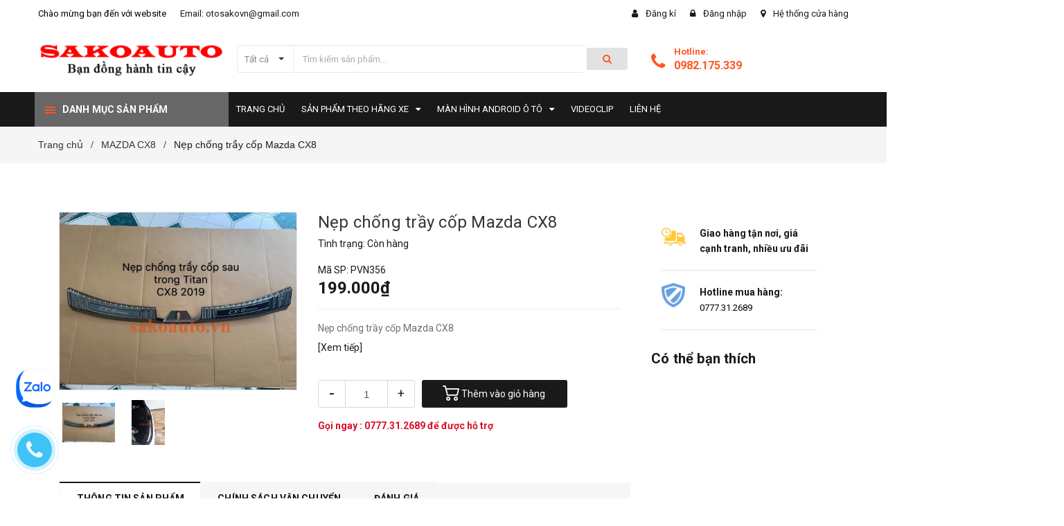

--- FILE ---
content_type: text/html; charset=utf-8
request_url: https://sakoauto.com/nep-chong-tray-cop-mazda-cx8
body_size: 28702
content:
<!DOCTYPE html>
<html lang="vi">
	<head>
		<meta charset="UTF-8" />
		<meta name="viewport" content="width=device-width, initial-scale=1, maximum-scale=1">			
		<title>
			Nẹp chống trầy cốp Mazda CX8 hàng cao cấp
			
			
			 SAKOAUTO			
		</title>

		<!-- ================= Page description ================== -->
		<meta name="description" content="Nẹp chống trầy cốp Mazda CX8">
		<!-- ================= Meta ================== -->
		<meta name="keywords" content="Nẹp chống trầy cốp Mazda CX8, MAZDA CX8, phụ kiện mazda cx8, phụ kiện ô tô, phụ kiện ô tô giá rẻ, SAKOAUTO, sakoauto.com"/>		
		<link rel="canonical" href="https://sakoauto.com/nep-chong-tray-cop-mazda-cx8"/>
		<meta name='revisit-after' content='1 days' />
		<meta name="robots" content="noodp,index,follow" />
		<!-- ================= Favicon ================== -->
		
		<link rel="icon" href="//bizweb.dktcdn.net/100/327/315/themes/678963/assets/favicon.png?1768906914553" type="image/x-icon" />
		
		<!-- ================= Google Fonts ================== -->
		
		
		
		<link href="//fonts.googleapis.com/css?family=Roboto:400,700" rel="stylesheet" type="text/css" media="all" />
		
		

		<!-- Facebook Open Graph meta tags -->
		

	<meta property="og:type" content="product">
	<meta property="og:title" content="Nẹp chống trầy cốp Mazda CX8">
	
		<meta property="og:image" content="http://bizweb.dktcdn.net/thumb/grande/100/327/315/products/nep-cop-sau-mazda-cx8.jpg?v=1564108157700">
		<meta property="og:image:secure_url" content="https://bizweb.dktcdn.net/thumb/grande/100/327/315/products/nep-cop-sau-mazda-cx8.jpg?v=1564108157700">
	
		<meta property="og:image" content="http://bizweb.dktcdn.net/thumb/grande/100/327/315/products/chong-tray-cop-mazda-cx8.jpg?v=1564108158640">
		<meta property="og:image:secure_url" content="https://bizweb.dktcdn.net/thumb/grande/100/327/315/products/chong-tray-cop-mazda-cx8.jpg?v=1564108158640">
	
	<meta property="og:price:amount" content="199.000">
	<meta property="og:price:currency" content="VND">

<meta property="og:description" content="Nẹp chống trầy cốp Mazda CX8">
<meta property="og:url" content="https://sakoauto.com/nep-chong-tray-cop-mazda-cx8">
<meta property="og:site_name" content="SAKOAUTO">		

		<!-- Plugin CSS -->	
		<link rel="stylesheet" href="//maxcdn.bootstrapcdn.com/font-awesome/4.7.0/css/font-awesome.min.css">
		<link href="//bizweb.dktcdn.net/100/327/315/themes/678963/assets/owl.carousel.min.css?1768906914553" rel="stylesheet" type="text/css" media="all" />
		<link href="//bizweb.dktcdn.net/100/327/315/themes/678963/assets/base.scss.css?1768906914553" rel="stylesheet" type="text/css" media="all" />	
		<link href="//bizweb.dktcdn.net/100/327/315/themes/678963/assets/module.scss.css?1768906914553" rel="stylesheet" type="text/css" media="all" />
		<link href="//bizweb.dktcdn.net/100/327/315/themes/678963/assets/responsive.scss.css?1768906914553" rel="stylesheet" type="text/css" media="all" />

		<!-- Build Main CSS -->								
		<link href="//bizweb.dktcdn.net/100/327/315/themes/678963/assets/style.scss.css?1768906914553" rel="stylesheet" type="text/css" media="all" />	



		<!-- Header JS -->	
		<script src="//bizweb.dktcdn.net/100/327/315/themes/678963/assets/jquery-2.2.3.min.js?1768906914553" type="text/javascript"></script>
		<!-- Bizweb javascript customer -->
		

		<!-- Bizweb conter for header -->
		<script>
	var Bizweb = Bizweb || {};
	Bizweb.store = 'phutungotoxemay.mysapo.net';
	Bizweb.id = 327315;
	Bizweb.theme = {"id":678963,"name":"Amomo","role":"main"};
	Bizweb.template = 'product';
	if(!Bizweb.fbEventId)  Bizweb.fbEventId = 'xxxxxxxx-xxxx-4xxx-yxxx-xxxxxxxxxxxx'.replace(/[xy]/g, function (c) {
	var r = Math.random() * 16 | 0, v = c == 'x' ? r : (r & 0x3 | 0x8);
				return v.toString(16);
			});		
</script>
<script>
	(function () {
		function asyncLoad() {
			var urls = ["//productreviews.sapoapps.vn/assets/js/productreviews.min.js?store=phutungotoxemay.mysapo.net","https://googleshopping.sapoapps.vn/conversion-tracker/global-tag/1333.js?store=phutungotoxemay.mysapo.net","https://googleshopping.sapoapps.vn/conversion-tracker/event-tag/1333.js?store=phutungotoxemay.mysapo.net"];
			for (var i = 0; i < urls.length; i++) {
				var s = document.createElement('script');
				s.type = 'text/javascript';
				s.async = true;
				s.src = urls[i];
				var x = document.getElementsByTagName('script')[0];
				x.parentNode.insertBefore(s, x);
			}
		};
		window.attachEvent ? window.attachEvent('onload', asyncLoad) : window.addEventListener('load', asyncLoad, false);
	})();
</script>


<script>
	window.BizwebAnalytics = window.BizwebAnalytics || {};
	window.BizwebAnalytics.meta = window.BizwebAnalytics.meta || {};
	window.BizwebAnalytics.meta.currency = 'VND';
	window.BizwebAnalytics.tracking_url = '/s';

	var meta = {};
	
	meta.product = {"id": 15146606, "vendor": "", "name": "Nẹp chống trầy cốp Mazda CX8",
	"type": "", "price": 199000 };
	
	
	for (var attr in meta) {
	window.BizwebAnalytics.meta[attr] = meta[attr];
	}
</script>

	
		<script src="/dist/js/stats.min.js?v=96f2ff2"></script>
	











				

		<script>var ProductReviewsAppUtil=ProductReviewsAppUtil || {};</script>
	</head>
	<body product-page>
		<div class="hidden-md hidden-lg opacity_menu"></div>
		<div class="opacity_filter"></div>
		<!-- Main content -->
		<!-- Menu mobile -->
<div id="mySidenav" class="sidenav menu_mobile hidden-md hidden-lg">
	<div class="top_menu_mobile">
		<span class="close_menu">
		</span>
	</div>
	<div class="content_memu_mb">
		<div class="link_list_mobile">

			<ul class="ct-mobile hidden">
				

			</ul>
			<ul class="ct-mobile">
				
				<li class="level0 level-top parent level_ico">
					<a href="/">Trang chủ</a>
					
				</li>
				
				<li class="level0 level-top parent level_ico">
					<a href="/san-pham-theo-hang-xe">Sản phẩm theo hãng xe</a>
					
					<i class="ti-plus hide_close fa fa-sort-down"></i>
					<ul class="level0 sub-menu" style="display:none;">
						
						<li class="level1">
							<a href="/toyota"><span>TOYOTA</span></a>
							
							<i class="ti-plus hide_close fa fa-sort-down"></i>
							<ul class="level1 sub-menu" style="display:none;">
								
								<li class="level2">
									<a href="/altis"><span>AlTIS</span></a>
								</li>
								
								<li class="level2">
									<a href="/camry"><span>CAMRY</span></a>
								</li>
								
								<li class="level2">
									<a href="/fortuner"><span>FORTUNER</span></a>
								</li>
								
								<li class="level2">
									<a href="/hilux"><span>HILUX</span></a>
								</li>
								
								<li class="level2">
									<a href="/innova"><span>INNOVA</span></a>
								</li>
								
								<li class="level2">
									<a href="/vios"><span>VIOS</span></a>
								</li>
								
								<li class="level2">
									<a href="/wigo"><span>WIGO</span></a>
								</li>
								
								<li class="level2">
									<a href="/yaris"><span>YARIS</span></a>
								</li>
								
								<li class="level2">
									<a href="/rush"><span>RUSH</span></a>
								</li>
								
								<li class="level2">
									<a href="/avanza"><span>AVANZA</span></a>
								</li>
								
								<li class="level2">
									<a href="/toyota-loai-khac"><span>TOYOTA loại khác</span></a>
								</li>
								
								<li class="level2">
									<a href="/innova-cross"><span>INNOVA CROSS</span></a>
								</li>
								
							</ul>
							
						</li>
						
						<li class="level1">
							<a href="/mazda"><span>MAZDA</span></a>
							
							<i class="ti-plus hide_close fa fa-sort-down"></i>
							<ul class="level1 sub-menu" style="display:none;">
								
								<li class="level2">
									<a href="/mazda-2"><span>MAZDA 2</span></a>
								</li>
								
								<li class="level2">
									<a href="/mazda-3"><span>MAZDA 3</span></a>
								</li>
								
								<li class="level2">
									<a href="/mazda-6"><span>MAZDA 6</span></a>
								</li>
								
								<li class="level2">
									<a href="/mazda-cx5"><span>MAZDA CX5</span></a>
								</li>
								
								<li class="level2">
									<a href="/mazda-bt50"><span>MAZDA BT50</span></a>
								</li>
								
								<li class="level2">
									<a href="/mazda-loai-khac"><span>MAZDA LOẠI KHÁC</span></a>
								</li>
								
								<li class="level2">
									<a href="/mazda-cx8"><span>MAZDA CX8</span></a>
								</li>
								
								<li class="level2">
									<a href="/cx3"><span>CX3</span></a>
								</li>
								
							</ul>
							
						</li>
						
						<li class="level1">
							<a href="/honda"><span>HONDA</span></a>
							
							<i class="ti-plus hide_close fa fa-sort-down"></i>
							<ul class="level1 sub-menu" style="display:none;">
								
								<li class="level2">
									<a href="/city"><span>CITY</span></a>
								</li>
								
								<li class="level2">
									<a href="/civic"><span>CIVIC</span></a>
								</li>
								
								<li class="level2">
									<a href="/cr-v"><span>CR-V</span></a>
								</li>
								
								<li class="level2">
									<a href="/hr-v"><span>HR-V</span></a>
								</li>
								
								<li class="level2">
									<a href="/jazz"><span>JAZZ</span></a>
								</li>
								
								<li class="level2">
									<a href="/brio"><span>BRIO</span></a>
								</li>
								
							</ul>
							
						</li>
						
						<li class="level1">
							<a href="/kia-1"><span>KIA</span></a>
							
							<i class="ti-plus hide_close fa fa-sort-down"></i>
							<ul class="level1 sub-menu" style="display:none;">
								
								<li class="level2">
									<a href="/cerato"><span>CERATO</span></a>
								</li>
								
								<li class="level2">
									<a href="/carens"><span>CARENS</span></a>
								</li>
								
								<li class="level2">
									<a href="/forte"><span>FORTE</span></a>
								</li>
								
								<li class="level2">
									<a href="/morning"><span>MORNING</span></a>
								</li>
								
								<li class="level2">
									<a href="/sorento"><span>SORENTO</span></a>
								</li>
								
								<li class="level2">
									<a href="/k3"><span>K3</span></a>
								</li>
								
								<li class="level2">
									<a href="/rio"><span>RIO</span></a>
								</li>
								
								<li class="level2">
									<a href="/rondo"><span>RONDO</span></a>
								</li>
								
								<li class="level2">
									<a href="/soluto"><span>Soluto</span></a>
								</li>
								
								<li class="level2">
									<a href="/seltos"><span>SELTOS</span></a>
								</li>
								
							</ul>
							
						</li>
						
						<li class="level1">
							<a href="/ford"><span>FORD</span></a>
							
							<i class="ti-plus hide_close fa fa-sort-down"></i>
							<ul class="level1 sub-menu" style="display:none;">
								
								<li class="level2">
									<a href="/ecosport"><span>ECOSPORT</span></a>
								</li>
								
								<li class="level2">
									<a href="/everest"><span>EVEREST</span></a>
								</li>
								
								<li class="level2">
									<a href="/ranger"><span>RANGER</span></a>
								</li>
								
								<li class="level2">
									<a href="/territory"><span>Territory</span></a>
								</li>
								
							</ul>
							
						</li>
						
						<li class="level1">
							<a href="/mitsubishi"><span>MITSUBISHI</span></a>
							
							<i class="ti-plus hide_close fa fa-sort-down"></i>
							<ul class="level1 sub-menu" style="display:none;">
								
								<li class="level2">
									<a href="/attrage"><span>ATTRAGE</span></a>
								</li>
								
								<li class="level2">
									<a href="/outlander"><span>OUTLANDER</span></a>
								</li>
								
								<li class="level2">
									<a href="/mirage"><span>MIRAGE</span></a>
								</li>
								
								<li class="level2">
									<a href="/pajero-sport"><span>PAJERO SPORT</span></a>
								</li>
								
								<li class="level2">
									<a href="/triton"><span>TRITON</span></a>
								</li>
								
								<li class="level2">
									<a href="/xpander"><span>XPANDER</span></a>
								</li>
								
								<li class="level2">
									<a href="/xforce"><span>XFORCE</span></a>
								</li>
								
							</ul>
							
						</li>
						
						<li class="level1">
							<a href="/chevrolet"><span>CHEVROLET</span></a>
							
							<i class="ti-plus hide_close fa fa-sort-down"></i>
							<ul class="level1 sub-menu" style="display:none;">
								
								<li class="level2">
									<a href="/aveo"><span>AVEO</span></a>
								</li>
								
								<li class="level2">
									<a href="/captiva"><span>CAPTIVA</span></a>
								</li>
								
								<li class="level2">
									<a href="/gentra"><span>GENTRA</span></a>
								</li>
								
								<li class="level2">
									<a href="/colorado"><span>COLORADO</span></a>
								</li>
								
								<li class="level2">
									<a href="/orlando"><span>ORLANDO</span></a>
								</li>
								
								<li class="level2">
									<a href="/trailblazer"><span>TRAILBLAZER</span></a>
								</li>
								
								<li class="level2">
									<a href="/cruze"><span>Cruze</span></a>
								</li>
								
							</ul>
							
						</li>
						
						<li class="level1">
							<a href="/nissan"><span>NISSAN</span></a>
							
							<i class="ti-plus hide_close fa fa-sort-down"></i>
							<ul class="level1 sub-menu" style="display:none;">
								
								<li class="level2">
									<a href="/x-trail"><span>X-TRAIL</span></a>
								</li>
								
								<li class="level2">
									<a href="/sunny"><span>SUNNY</span></a>
								</li>
								
								<li class="level2">
									<a href="/navara"><span>NAVARA</span></a>
								</li>
								
							</ul>
							
						</li>
						
						<li class="level1">
							<a href="/suzuki"><span>SUZUKI</span></a>
							
							<i class="ti-plus hide_close fa fa-sort-down"></i>
							<ul class="level1 sub-menu" style="display:none;">
								
								<li class="level2">
									<a href="/ciaz"><span>CIAZ</span></a>
								</li>
								
								<li class="level2">
									<a href="/celerio"><span>CELERIO</span></a>
								</li>
								
								<li class="level2">
									<a href="/ertiga"><span>ERTIGA</span></a>
								</li>
								
								<li class="level2">
									<a href="/swift"><span>SWIFT</span></a>
								</li>
								
								<li class="level2">
									<a href="/vitara"><span>VITARA</span></a>
								</li>
								
								<li class="level2">
									<a href="/xl7"><span>XL7</span></a>
								</li>
								
							</ul>
							
						</li>
						
						<li class="level1">
							<a href="/hyundai-2"><span>HYUNDAI</span></a>
							
							<i class="ti-plus hide_close fa fa-sort-down"></i>
							<ul class="level1 sub-menu" style="display:none;">
								
								<li class="level2">
									<a href="/accent"><span>ACCENT</span></a>
								</li>
								
								<li class="level2">
									<a href="/avante"><span>AVANTE</span></a>
								</li>
								
								<li class="level2">
									<a href="/creta"><span>CRETA</span></a>
								</li>
								
								<li class="level2">
									<a href="/elantra"><span>ELANTRA</span></a>
								</li>
								
								<li class="level2">
									<a href="/i10"><span>I10</span></a>
								</li>
								
								<li class="level2">
									<a href="/i20"><span>I20</span></a>
								</li>
								
								<li class="level2">
									<a href="/i30"><span>I30</span></a>
								</li>
								
								<li class="level2">
									<a href="/kona"><span>KONA</span></a>
								</li>
								
								<li class="level2">
									<a href="/santafe"><span>SANTAFE</span></a>
								</li>
								
								<li class="level2">
									<a href="/tucson"><span>TUCSON</span></a>
								</li>
								
							</ul>
							
						</li>
						
						<li class="level1">
							<a href="/vinfast"><span>VINFAST</span></a>
							
							<i class="ti-plus hide_close fa fa-sort-down"></i>
							<ul class="level1 sub-menu" style="display:none;">
								
								<li class="level2">
									<a href="/fadil"><span>Fadil</span></a>
								</li>
								
								<li class="level2">
									<a href="/lux-a"><span>LUX A</span></a>
								</li>
								
								<li class="level2">
									<a href="/lux-sa"><span>LUX SA</span></a>
								</li>
								
							</ul>
							
						</li>
						
						<li class="level1">
							<a href="/mg"><span>MG</span></a>
							
							<i class="ti-plus hide_close fa fa-sort-down"></i>
							<ul class="level1 sub-menu" style="display:none;">
								
								<li class="level2">
									<a href="/mg-hs"><span>MG HS</span></a>
								</li>
								
								<li class="level2">
									<a href="/mg-zs"><span>MG ZS</span></a>
								</li>
								
							</ul>
							
						</li>
						
						<li class="level1">
							<a href="/peugeot"><span>PEUGEOT</span></a>
							
							<i class="ti-plus hide_close fa fa-sort-down"></i>
							<ul class="level1 sub-menu" style="display:none;">
								
								<li class="level2">
									<a href="/peugeot-3008"><span>PEUGEOT 3008</span></a>
								</li>
								
								<li class="level2">
									<a href="/peugeot-5008"><span>PEUGEOT 5008</span></a>
								</li>
								
								<li class="level2">
									<a href="/peugeot-2008"><span>PEUGEOT 2008</span></a>
								</li>
								
							</ul>
							
						</li>
						
					</ul>
					
				</li>
				
				<li class="level0 level-top parent level_ico">
					<a href="/man-hinh-android-o-to">Màn hình Android ô tô</a>
					
					<i class="ti-plus hide_close fa fa-sort-down"></i>
					<ul class="level0 sub-menu" style="display:none;">
						
						<li class="level1">
							<a href="/man-hinh-bisonic"><span>Màn Hình Bisonic</span></a>
							
						</li>
						
						<li class="level1">
							<a href="/man-hinh-android-c500-c800"><span>Màn hình Android Ownice</span></a>
							
						</li>
						
						<li class="level1">
							<a href="/dvd-android-bravigo-1"><span>DVD android Bravigo</span></a>
							
						</li>
						
						<li class="level1">
							<a href="/dvd-android-zestech"><span>DVD Android Zestech</span></a>
							
						</li>
						
					</ul>
					
				</li>
				
				<li class="level0 level-top parent level_ico">
					<a href="/video">Videoclip</a>
					
				</li>
				
				<li class="level0 level-top parent level_ico">
					<a href="/lien-he">Liên hệ</a>
					
				</li>
				
			</ul>
		</div>
	</div>

</div>
<!-- End -->
<header class="header">	
	
<div class="topbar">
	<div class="container">
		<div class="row">
			<div class="col-md-6 col-sm-6 col-xs-12">
				<ul class="list-inline topbar_left hidden-sm hidden-xs">
		
					<li>
						<span class="welcome_text">Chào mừng bạn đến với website</span>
					</li>
			
					<li class="topbar-email">
						<a href="mailto:otosakovn@gmail.com ">
						Email: otosakovn@gmail.com 
						</a>
					</li>
		
				</ul>       
			</div>

			<div class="col-md-6 col-sm-6 d-list col-xs-12 a-right topbar_right">
				<div class="list-inline a-center f-right">
					<ul>
						
						
						<li>
							<i class="fa fa-user"></i>
							<a href="/account/register" title="Đăng ký" class="account_a">
								<span>Đăng kí</span>
							</a>
						</li>
						<li>
							<i class="fa fa-lock"></i>
							<a href="/account/login" title="Đăng nhập" class="account_a">
								<span>Đăng nhập</span>
							</a>
						</li>
						
						<li>
							<i class="fa fa-map-marker"></i>
							<a href="/lien-he" title="Liên hệ" class="account_a">
								Hệ thống cửa hàng
							</a>
						</li>
					</ul>
				</div>


			</div>
		</div>
	</div>
</div>
	<div class="mid-header">
		<div class="container">
			<div class="row">
				<div class="content_header">
					<div class="header-main">
						<div class="menu-bar-h nav-mobile-button hidden-md hidden-lg">
							<a href="#nav-mobile"><img src="//bizweb.dktcdn.net/100/327/315/themes/678963/assets/icon-mobile-menu.png?1768906914553" alt="menu bar" /></a>
						</div>
						<div class="col-lg-3 col-md-3">
							<div class="logo">

								
								<a href="/" class="logo-wrapper ">					
									<img src="//bizweb.dktcdn.net/100/327/315/themes/678963/assets/logo.png?1768906914553" alt="logo ">					
								</a>
								
							</div>
						</div>
						<div class="col-lg-6 col-md-6 no-padding col-sm-12 col-xs-12">
							<div class="header-left">
								<div class="header_search header_searchs">
	<form class="input-group search-bar" action="/search" method="get" role="search">
		<div class="collection-selector">
			<div class="search_text">
				
				Tất cả
			</div>
			<div id="search_info" class="list_search" style="display: none;">
				  
				<div class="search_item " data-coll-id="4275795">Territory</div>
				  
				<div class="search_item " data-coll-id="4255673">Gập gương - Gập gương ...</div>
				  
				<div class="search_item " data-coll-id="4255671">SÁP THƠM , TINH DẦU XE</div>
				  
				<div class="search_item " data-coll-id="4232379">SÀN 5D</div>
				  
				<div class="search_item " data-coll-id="4232376">INNOVA CROSS</div>
				  
				<div class="search_item " data-coll-id="4232242">THẢM CAO SU 3D</div>
				  
				<div class="search_item " data-coll-id="4232240">Thảm sàn, thảm 5D, tap...</div>
				  
				<div class="search_item " data-coll-id="4056002">XFORCE</div>
				  
				<div class="search_item " data-coll-id="2667679">SELTOS</div>
				  
				<div class="search_item " data-coll-id="2666343">CX3</div>
				  
				<div class="search_item " data-coll-id="2630584">MÀN HÌNH ANDROI BISONIC</div>
				  
				<div class="search_item " data-coll-id="2027413">SOLUTO</div>
				  
				<div class="search_item " data-coll-id="1937759">MÀN HÌNH ANDROI BRAVIGO</div>
				  
				<div class="search_item " data-coll-id="1936274">Đầu Ford</div>
				  
				<div class="search_item " data-coll-id="1895514">Màn hình Android Zestech</div>
				  
				<div class="search_item " data-coll-id="1886434">BRIO</div>
				  
				<div class="search_item " data-coll-id="1880861">MAZDA CX8</div>
				  
				<div class="search_item " data-coll-id="1852972">Cruze</div>
				  
				<div class="search_item " data-coll-id="1828352">Đầu Mazda</div>
				  
				<div class="search_item " data-coll-id="1828350">Đầu Kia</div>
				  
				<div class="search_item " data-coll-id="1828347">Đầu Honda</div>
				  
				<div class="search_item " data-coll-id="1804810">TOYOTA loại khác</div>
				  
				<div class="search_item " data-coll-id="1781714">Màn hình Android C500-...</div>
				  
				<div class="search_item " data-coll-id="1756861">Sản phẩm theo hãng xe</div>
				  
				<div class="search_item " data-coll-id="1742684">Màn hình Android ô tô</div>
				  
				<div class="search_item " data-coll-id="1728436">AVANZA</div>
				  
				<div class="search_item " data-coll-id="1728435">RUSH</div>
				  
				<div class="search_item " data-coll-id="1704568">Fortuner</div>
				  
				<div class="search_item " data-coll-id="1704567">Innova</div>
				  
				<div class="search_item " data-coll-id="1704386">Sorento</div>
				  
				<div class="search_item " data-coll-id="1704379">HR-V</div>
				  
				<div class="search_item " data-coll-id="1704378">CR-V</div>
				  
				<div class="search_item " data-coll-id="1704374">Xe Ford</div>
				  
				<div class="search_item " data-coll-id="1704373">Xe Mazda</div>
				  
				<div class="search_item " data-coll-id="1704371">Xe Kia</div>
				  
				<div class="search_item " data-coll-id="1704356">Xe Honda</div>
				  
				<div class="search_item " data-coll-id="1700178">YARIS</div>
				  
				<div class="search_item " data-coll-id="1700177">WIGO</div>
				  
				<div class="search_item " data-coll-id="1700170">ERTIGA</div>
				  
				<div class="search_item " data-coll-id="1700169">CELERIO</div>
				  
				<div class="search_item " data-coll-id="1700168">CIAZ</div>
				  
				<div class="search_item " data-coll-id="1700167">NAVARA</div>
				  
				<div class="search_item " data-coll-id="1700166">SUNNY</div>
				  
				<div class="search_item " data-coll-id="1700164">X-TRAIL</div>
				  
				<div class="search_item " data-coll-id="1700162">TRAILBLAZER</div>
				  
				<div class="search_item " data-coll-id="1700160">ORLANDO</div>
				  
				<div class="search_item " data-coll-id="1700159">COLORADO</div>
				  
				<div class="search_item " data-coll-id="1700158">GENTRA</div>
				  
				<div class="search_item " data-coll-id="1700156">CAPTIVA</div>
				  
				<div class="search_item " data-coll-id="1700155">AVEO</div>
				
				<div class="liner_search"></div>
				<div class="search_item active" data-coll-id="0">Tất cả</div>
			</div>
		</div>
		<input type="search" name="query" value="" placeholder="Tìm kiếm sản phẩm... " class="input-group-field st-default-search-input search-text" autocomplete="off">
		<span class="input-group-btn">
			<button class="btn icon-fallback-text">
				<span class="fa fa-search" ></span> 
			</button>
		</span>
	</form>
</div> 
							</div>
						</div>
						<div class="col-lg-3 col-md-3">
							<div class="header-right">
								<div class="header-acount hidden-lg-down">
									<div class="wishlist_header hidden-xs hidden-sm">
										
										
										<div style="color: #ff5622;" class="img_hotline"><i style="color: #ff5622;" class="fa fa-phone"></i></div>
										<span style="color: #ff5622;" class="text_hotline">Hotline:</span> <a style="    color: #ff5622; "class="phone-order" href="tel:0982.175.339">0982.175.339</a>
										
										
									</div>
									
								</div>
							</div>
						</div>
					</div>
					
				</div>
			</div>
		</div>
	</div>

	<div class="header-nav">	
	<div class="container ">
		<div class="row">
		
		<div class="col-md-3 col-sm-12 col-xs-12 vertical-menu-home padding-small">
		<div id="section-verticalmenu" class=" block block-verticalmenu float-vertical float-vertical-left">
	<div class="bg-vertical"></div>
	
  		<h4 class="block-title float-vertical-button">
		  <span class="verticalMenu-toggle"></span>
          <span class="verticalMenu-text">Danh mục sản phẩm</span>	
     
      </h4>
  	
  	<div class="block_content">
      <div id="verticalmenu" class="verticalmenu" role="navigation">
          <ul class="nav navbar-nav nav-verticalmenu">
            
			
			  
			   
            
			  
			   
			  
			  

			  
			   
			  
			  

			  
			   
			  
			  

			  
			   
			  
			  

			  
			   
			  
			  

			  
			   
			  
			  

			  
			   
			  
			  

			  
			   
			  
			  

			  
			   
			  
			  

			  
			   
			  
			  

			  
			   
			  
			  

			  
			   
			  
			  

			  
			   
			  
			  

			  
			   
			  
			  

			  
			   
			  
			  

			  
			   
			  
			  

			  
			   
			  
			  

			  
			   
			  
			  

			  
			   
			  
			  

			  
			  
			  
           	  
			  
              <li class="parent vermenu-option-1 dropdown">
	
              <a class=" link-lv1"  href="/bac-be-buoc-chan">
					
					  	
						  <i class="fa fa-angle-double-right"></i>
					  	
                    
                <span class="menu-icon">
                  <span class="menu-title">Bậc-Cản-Giá nóc</span>
                </span>
               
                <b class="dropdown-toggle fa fa-angle-right button-verticalmenu" data-toggle="dropdown"></b>
              </a>
              <div class="dropdown-menu level1">
                <div class="dropdown-menu-inner">
                  <div class="row">
                    <div class="mega-col col-sm-12">
                      <div class="mega-col-inner">
                        <ul>
                          
                          
                          <li class="parent dropdown">
                            <a class="nav-lv2" href="/xe-honda" title="Xe Honda">
                              <span class="">Xe Honda</span>
                              <b class="fa fa-angle-right"></b>
                            </a>
                            <div class="dropdown-menu level2">
                              <div class="dropdown-menu-inner">
                                <div class="row">
                                  <div class="mega-col col-sm-12">
                                    <div class="mega-col-inner">
                                      <ul>
                                        
                                        <li class=" parent-lv2">
                                          <a class="nav-lv3" href="/cr-v-1" title="CR-V">
                                            <span class="">CR-V</span>
                                          </a>
                                        </li>
                                        
                                        <li class=" parent-lv2">
                                          <a class="nav-lv3" href="/hr-v-1" title="HR-V">
                                            <span class="">HR-V</span>
                                          </a>
                                        </li>
                                        
                                      </ul>
                                    </div>
                                  </div>
                                </div>
                              </div>
                            </div>
                          </li>
                          
                          
                          
                          <li class="parent dropdown">
                            <a class="nav-lv2" href="/xe-hyundai" title="Xe Hyundai">
                              <span class="">Xe Hyundai</span>
                              <b class="fa fa-angle-right"></b>
                            </a>
                            <div class="dropdown-menu level2">
                              <div class="dropdown-menu-inner">
                                <div class="row">
                                  <div class="mega-col col-sm-12">
                                    <div class="mega-col-inner">
                                      <ul>
                                        
                                        <li class=" parent-lv2">
                                          <a class="nav-lv3" href="/tucson-1" title="Tucson">
                                            <span class="">Tucson</span>
                                          </a>
                                        </li>
                                        
                                        <li class=" parent-lv2">
                                          <a class="nav-lv3" href="/santafe-1" title="Santafe">
                                            <span class="">Santafe</span>
                                          </a>
                                        </li>
                                        
                                        <li class=" parent-lv2">
                                          <a class="nav-lv3" href="/creta-1" title="Creta">
                                            <span class="">Creta</span>
                                          </a>
                                        </li>
                                        
                                        <li class=" parent-lv2">
                                          <a class="nav-lv3" href="/kona-1" title="Kona">
                                            <span class="">Kona</span>
                                          </a>
                                        </li>
                                        
                                        <li class=" parent-lv2">
                                          <a class="nav-lv3" href="/creta-2" title="CRETA">
                                            <span class="">CRETA</span>
                                          </a>
                                        </li>
                                        
                                      </ul>
                                    </div>
                                  </div>
                                </div>
                              </div>
                            </div>
                          </li>
                          
                          
                          
                          <li class=" no-parent-lv2">
                            <a class="nav-lv2" href="/chevrolet-1" title="Xe Chevrolet">
                              <span class="">Xe Chevrolet</span>
                            </a>
                          </li>
                          
                          
                          
                          <li class="parent dropdown">
                            <a class="nav-lv2" href="/xe-kia" title="Xe Kia">
                              <span class="">Xe Kia</span>
                              <b class="fa fa-angle-right"></b>
                            </a>
                            <div class="dropdown-menu level2">
                              <div class="dropdown-menu-inner">
                                <div class="row">
                                  <div class="mega-col col-sm-12">
                                    <div class="mega-col-inner">
                                      <ul>
                                        
                                        <li class=" parent-lv2">
                                          <a class="nav-lv3" href="/sorento-1" title="Sorento">
                                            <span class="">Sorento</span>
                                          </a>
                                        </li>
                                        
                                        <li class=" parent-lv2">
                                          <a class="nav-lv3" href="/sportage" title="Sportage">
                                            <span class="">Sportage</span>
                                          </a>
                                        </li>
                                        
                                      </ul>
                                    </div>
                                  </div>
                                </div>
                              </div>
                            </div>
                          </li>
                          
                          
                          
                          <li class="parent dropdown">
                            <a class="nav-lv2" href="/xe-mazda" title="Xe Mazda">
                              <span class="">Xe Mazda</span>
                              <b class="fa fa-angle-right"></b>
                            </a>
                            <div class="dropdown-menu level2">
                              <div class="dropdown-menu-inner">
                                <div class="row">
                                  <div class="mega-col col-sm-12">
                                    <div class="mega-col-inner">
                                      <ul>
                                        
                                        <li class=" parent-lv2">
                                          <a class="nav-lv3" href="/cx5" title="CX5">
                                            <span class="">CX5</span>
                                          </a>
                                        </li>
                                        
                                      </ul>
                                    </div>
                                  </div>
                                </div>
                              </div>
                            </div>
                          </li>
                          
                          
                          
                          <li class="parent dropdown">
                            <a class="nav-lv2" href="/xe-ford" title="Xe Ford">
                              <span class="">Xe Ford</span>
                              <b class="fa fa-angle-right"></b>
                            </a>
                            <div class="dropdown-menu level2">
                              <div class="dropdown-menu-inner">
                                <div class="row">
                                  <div class="mega-col col-sm-12">
                                    <div class="mega-col-inner">
                                      <ul>
                                        
                                        <li class=" parent-lv2">
                                          <a class="nav-lv3" href="/ecosport-1" title="Ecosport">
                                            <span class="">Ecosport</span>
                                          </a>
                                        </li>
                                        
                                        <li class=" parent-lv2">
                                          <a class="nav-lv3" href="/ranger-1" title="Ranger">
                                            <span class="">Ranger</span>
                                          </a>
                                        </li>
                                        
                                        <li class=" parent-lv2">
                                          <a class="nav-lv3" href="/everest-1" title="Everest">
                                            <span class="">Everest</span>
                                          </a>
                                        </li>
                                        
                                        <li class=" parent-lv2">
                                          <a class="nav-lv3" href="/explorer" title="Explorer">
                                            <span class="">Explorer</span>
                                          </a>
                                        </li>
                                        
                                      </ul>
                                    </div>
                                  </div>
                                </div>
                              </div>
                            </div>
                          </li>
                          
                          
                          
                          <li class="parent dropdown">
                            <a class="nav-lv2" href="/xe-toyota" title="Xe Toyota">
                              <span class="">Xe Toyota</span>
                              <b class="fa fa-angle-right"></b>
                            </a>
                            <div class="dropdown-menu level2">
                              <div class="dropdown-menu-inner">
                                <div class="row">
                                  <div class="mega-col col-sm-12">
                                    <div class="mega-col-inner">
                                      <ul>
                                        
                                        <li class=" parent-lv2">
                                          <a class="nav-lv3" href="/innova-1" title="Innova">
                                            <span class="">Innova</span>
                                          </a>
                                        </li>
                                        
                                        <li class=" parent-lv2">
                                          <a class="nav-lv3" href="/fortuner-1" title="Fortuner">
                                            <span class="">Fortuner</span>
                                          </a>
                                        </li>
                                        
                                        <li class=" parent-lv2">
                                          <a class="nav-lv3" href="/toyota-cross" title="TOYOTA CROSS">
                                            <span class="">TOYOTA CROSS</span>
                                          </a>
                                        </li>
                                        
                                      </ul>
                                    </div>
                                  </div>
                                </div>
                              </div>
                            </div>
                          </li>
                          
                          
                          
                          <li class="parent dropdown">
                            <a class="nav-lv2" href="/xe-nissan" title="Xe Nissan">
                              <span class="">Xe Nissan</span>
                              <b class="fa fa-angle-right"></b>
                            </a>
                            <div class="dropdown-menu level2">
                              <div class="dropdown-menu-inner">
                                <div class="row">
                                  <div class="mega-col col-sm-12">
                                    <div class="mega-col-inner">
                                      <ul>
                                        
                                        <li class=" parent-lv2">
                                          <a class="nav-lv3" href="/x-trail-1" title="X-trail">
                                            <span class="">X-trail</span>
                                          </a>
                                        </li>
                                        
                                        <li class=" parent-lv2">
                                          <a class="nav-lv3" href="/navara-2" title="Navara">
                                            <span class="">Navara</span>
                                          </a>
                                        </li>
                                        
                                      </ul>
                                    </div>
                                  </div>
                                </div>
                              </div>
                            </div>
                          </li>
                          
                          
                          
                          <li class="parent dropdown">
                            <a class="nav-lv2" href="/xe-mitsubishi" title="Xe Mitsubishi">
                              <span class="">Xe Mitsubishi</span>
                              <b class="fa fa-angle-right"></b>
                            </a>
                            <div class="dropdown-menu level2">
                              <div class="dropdown-menu-inner">
                                <div class="row">
                                  <div class="mega-col col-sm-12">
                                    <div class="mega-col-inner">
                                      <ul>
                                        
                                        <li class=" parent-lv2">
                                          <a class="nav-lv3" href="/outlander-1" title="Outlander">
                                            <span class="">Outlander</span>
                                          </a>
                                        </li>
                                        
                                      </ul>
                                    </div>
                                  </div>
                                </div>
                              </div>
                            </div>
                          </li>
                          
                          
                          
                          <li class=" no-parent-lv2">
                            <a class="nav-lv2" href="/cac-hang-xe-khac" title="Các hãng xe khác">
                              <span class="">Các hãng xe khác</span>
                            </a>
                          </li>
                          
                          
                        </ul>
                      </div>
                    </div>
                  </div>
                </div>
              </div>
            </li>
            	
          	  	
            
			
			  
			   
            
			  
			   
			  
			  

			  
			   
			  
			  

			  
			   
			  
			  

			  
			   
			  
			  

			  
			   
			  
			  

			  
			   
			  
			  

			  
			   
			  
			  

			  
			   
			  
			  

			  
			   
			  
			  

			  
			   
			  
			  

			  
			   
			  
			  

			  
			   
			  
			  

			  
			   
			  
			  

			  
			   
			  
			  

			  
			   
			  
			  

			  
			   
			  
			  

			  
			   
			  
			  

			  
			   
			  
			  

			  
			   
			  
			  

			  
			  
			  
           	  
			  
              <li class="parent vermenu-option-2 dropdown">
	
              <a class=" link-lv1"  href="/tham-san-tham-5d-tappi-de-chan">
					
					  	
						  <i class="fa fa-angle-double-right"></i>
					  	
                    
                <span class="menu-icon">
                  <span class="menu-title">Thảm sàn, thảm 5D, tappi để chân</span>
                </span>
               
                <b class="dropdown-toggle fa fa-angle-right button-verticalmenu" data-toggle="dropdown"></b>
              </a>
              <div class="dropdown-menu level1">
                <div class="dropdown-menu-inner">
                  <div class="row">
                    <div class="mega-col col-sm-12">
                      <div class="mega-col-inner">
                        <ul>
                          
                          
                          <li class=" no-parent-lv2">
                            <a class="nav-lv2" href="/tham-cao-su-3d" title="Thảm cao su 3D">
                              <span class="">Thảm cao su 3D</span>
                            </a>
                          </li>
                          
                          
                          
                          <li class=" no-parent-lv2">
                            <a class="nav-lv2" href="/san-5d" title="SÀN 5D">
                              <span class="">SÀN 5D</span>
                            </a>
                          </li>
                          
                          
                        </ul>
                      </div>
                    </div>
                  </div>
                </div>
              </div>
            </li>
            	
          	  	
            
			
			  
			   
            
			  
			   
			  
			  

			  
			   
			  
			  

			  
			   
			  
			  

			  
			   
			  
			  

			  
			   
			  
			  

			  
			   
			  
			  

			  
			   
			  
			  

			  
			   
			  
			  

			  
			   
			  
			  

			  
			   
			  
			  

			  
			   
			  
			  

			  
			   
			  
			  

			  
			   
			  
			  

			  
			   
			  
			  

			  
			   
			  
			  

			  
			   
			  
			  

			  
			   
			  
			  

			  
			   
			  
			  

			  
			   
			  
			  

			  
			  
			  
           	  
			  
              <li class="parent vermenu-option-3 dropdown">
	
              <a class=" link-lv1"  href="/bong-den-o-to">
					
					  	
						  <i class="fa fa-angle-double-right"></i>
					  	
                    
                <span class="menu-icon">
                  <span class="menu-title">Bóng đèn- Đèn led ô tô.</span>
                </span>
               
                <b class="dropdown-toggle fa fa-angle-right button-verticalmenu" data-toggle="dropdown"></b>
              </a>
              <div class="dropdown-menu level1">
                <div class="dropdown-menu-inner">
                  <div class="row">
                    <div class="mega-col col-sm-12">
                      <div class="mega-col-inner">
                        <ul>
                          
                          
                          <li class=" no-parent-lv2">
                            <a class="nav-lv2" href="/den-gam-den-led-gam" title="Đèn gầm, đèn led gầm.">
                              <span class="">Đèn gầm, đèn led gầm.</span>
                            </a>
                          </li>
                          
                          
                        </ul>
                      </div>
                    </div>
                  </div>
                </div>
              </div>
            </li>
            	
          	  	
            
			
			  
			   
            
			  
			   
			  
			  

			  
			   
			  
			  

			  
			   
			  
			  

			  
			   
			  
			  

			  
			   
			  
			  

			  
			   
			  
			  

			  
			   
			  
			  

			  
			   
			  
			  

			  
			   
			  
			  

			  
			   
			  
			  

			  
			   
			  
			  

			  
			   
			  
			  

			  
			   
			  
			  

			  
			   
			  
			  

			  
			   
			  
			  

			  
			   
			  
			  

			  
			   
			  
			  

			  
			   
			  
			  

			  
			   
			  
			  

			  
			  
			  
           	  
			  
              <li class="parent vermenu-option-4 dropdown">
	
              <a class=" link-lv1"  href="/am-thanh-hinh-anh">
					
					  	
						  <i class="fa fa-angle-double-right"></i>
					  	
                    
                <span class="menu-icon">
                  <span class="menu-title">Âm thanh – Hình ảnh</span>
                </span>
               
                <b class="dropdown-toggle fa fa-angle-right button-verticalmenu" data-toggle="dropdown"></b>
              </a>
              <div class="dropdown-menu level1">
                <div class="dropdown-menu-inner">
                  <div class="row">
                    <div class="mega-col col-sm-12">
                      <div class="mega-col-inner">
                        <ul>
                          
                          
                          <li class=" no-parent-lv2">
                            <a class="nav-lv2" href="/loa-sub-o-to" title="Loa sub ô tô">
                              <span class="">Loa sub ô tô</span>
                            </a>
                          </li>
                          
                          
                          
                          <li class="parent dropdown">
                            <a class="nav-lv2" href="/man-hinh-android-o-to" title="Màn hình Android ô tô">
                              <span class="">Màn hình Android ô tô</span>
                              <b class="fa fa-angle-right"></b>
                            </a>
                            <div class="dropdown-menu level2">
                              <div class="dropdown-menu-inner">
                                <div class="row">
                                  <div class="mega-col col-sm-12">
                                    <div class="mega-col-inner">
                                      <ul>
                                        
                                        <li class=" parent-lv2">
                                          <a class="nav-lv3" href="/man-hinh-bisonic" title="Màn Hình Bisonic">
                                            <span class="">Màn Hình Bisonic</span>
                                          </a>
                                        </li>
                                        
                                        <li class=" parent-lv2">
                                          <a class="nav-lv3" href="/man-hinh-android-c500-c800" title="Màn hình Android Ownice">
                                            <span class="">Màn hình Android Ownice</span>
                                          </a>
                                        </li>
                                        
                                        <li class=" parent-lv2">
                                          <a class="nav-lv3" href="/dvd-android-bravigo-1" title="DVD android Bravigo">
                                            <span class="">DVD android Bravigo</span>
                                          </a>
                                        </li>
                                        
                                        <li class=" parent-lv2">
                                          <a class="nav-lv3" href="/dvd-android-zestech" title="DVD Android Zestech">
                                            <span class="">DVD Android Zestech</span>
                                          </a>
                                        </li>
                                        
                                      </ul>
                                    </div>
                                  </div>
                                </div>
                              </div>
                            </div>
                          </li>
                          
                          
                          
                          <li class=" no-parent-lv2">
                            <a class="nav-lv2" href="/dau-audi" title="Đầu Audi">
                              <span class="">Đầu Audi</span>
                            </a>
                          </li>
                          
                          
                          
                          <li class=" no-parent-lv2">
                            <a class="nav-lv2" href="/dau-bmw" title="Đầu BMW">
                              <span class="">Đầu BMW</span>
                            </a>
                          </li>
                          
                          
                          
                          <li class=" no-parent-lv2">
                            <a class="nav-lv2" href="/dau-mercedes-bend" title="Đầu Mercedes- Bend">
                              <span class="">Đầu Mercedes- Bend</span>
                            </a>
                          </li>
                          
                          
                          
                          <li class=" no-parent-lv2">
                            <a class="nav-lv2" href="/toyota-1" title="Màn Hình Toyota">
                              <span class="">Màn Hình Toyota</span>
                            </a>
                          </li>
                          
                          
                          
                          <li class=" no-parent-lv2">
                            <a class="nav-lv2" href="/dau-honda" title="Màn Hình Honda">
                              <span class="">Màn Hình Honda</span>
                            </a>
                          </li>
                          
                          
                          
                          <li class=" no-parent-lv2">
                            <a class="nav-lv2" href="/dau-kia" title="Màn Hình  Kia">
                              <span class="">Màn Hình  Kia</span>
                            </a>
                          </li>
                          
                          
                          
                          <li class=" no-parent-lv2">
                            <a class="nav-lv2" href="/dau-hyundai" title="Màn Hình  Hyundai">
                              <span class="">Màn Hình  Hyundai</span>
                            </a>
                          </li>
                          
                          
                          
                          <li class=" no-parent-lv2">
                            <a class="nav-lv2" href="/dau-mazda" title="Màn Hình Mazda">
                              <span class="">Màn Hình Mazda</span>
                            </a>
                          </li>
                          
                          
                          
                          <li class=" no-parent-lv2">
                            <a class="nav-lv2" href="/dau-chevrolet" title="Màn Hình Chevrolet">
                              <span class="">Màn Hình Chevrolet</span>
                            </a>
                          </li>
                          
                          
                          
                          <li class=" no-parent-lv2">
                            <a class="nav-lv2" href="/dau-mitsubishi" title="Màn Hình Mitsubishi">
                              <span class="">Màn Hình Mitsubishi</span>
                            </a>
                          </li>
                          
                          
                          
                          <li class=" no-parent-lv2">
                            <a class="nav-lv2" href="/dau-nissan" title="Màn Hình Nissan">
                              <span class="">Màn Hình Nissan</span>
                            </a>
                          </li>
                          
                          
                          
                          <li class=" no-parent-lv2">
                            <a class="nav-lv2" href="/dau-ford" title="Màn Hình Ford">
                              <span class="">Màn Hình Ford</span>
                            </a>
                          </li>
                          
                          
                        </ul>
                      </div>
                    </div>
                  </div>
                </div>
              </div>
            </li>
            	
          	  	
            
			
			  
			   
            
			  
			   
			  
			  

			  
			   
			  
			  

			  
			   
			  
			  

			  
			   
			  
			  

			  
			   
			  
			  

			  
			   
			  
			  

			  
			   
			  
			  

			  
			   
			  
			  

			  
			   
			  
			  

			  
			   
			  
			  

			  
			   
			  
			  

			  
			   
			  
			  

			  
			   
			  
			  

			  
			   
			  
			  

			  
			   
			  
			  

			  
			   
			  
			  

			  
			   
			  
			  

			  
			   
			  
			  

			  
			   
			  
			  

			  
			  
			  
           	  
			  
              <li class="parent vermenu-option-5 dropdown">
	
              <a class=" link-lv1"  href="/camera-cam-bien-lui">
					
					  	
						  <i class="fa fa-angle-double-right"></i>
					  	
                    
                <span class="menu-icon">
                  <span class="menu-title">Camera – cảm biến ô tô</span>
                </span>
               
                <b class="dropdown-toggle fa fa-angle-right button-verticalmenu" data-toggle="dropdown"></b>
              </a>
              <div class="dropdown-menu level1">
                <div class="dropdown-menu-inner">
                  <div class="row">
                    <div class="mega-col col-sm-12">
                      <div class="mega-col-inner">
                        <ul>
                          
                          
                          <li class=" no-parent-lv2">
                            <a class="nav-lv2" href="/cam-bien-lui-tien" title="Cảm biến tiến, lùi">
                              <span class="">Cảm biến tiến, lùi</span>
                            </a>
                          </li>
                          
                          
                          
                          <li class=" no-parent-lv2">
                            <a class="nav-lv2" href="/camera-lui-tien" title="Camera tiến, lùi.">
                              <span class="">Camera tiến, lùi.</span>
                            </a>
                          </li>
                          
                          
                          
                          <li class=" no-parent-lv2">
                            <a class="nav-lv2" href="/camera-360-do" title="Camera 360 độ">
                              <span class="">Camera 360 độ</span>
                            </a>
                          </li>
                          
                          
                        </ul>
                      </div>
                    </div>
                  </div>
                </div>
              </div>
            </li>
            	
          	  	
            
			
			  
			   
            
			  
			   
			  
			  

			  
			   
			  
			  

			  
			   
			  
			  

			  
			   
			  
			  

			  
			   
			  
			  

			  
			   
			  
			  

			  
			   
			  
			  

			  
			   
			  
			  

			  
			   
			  
			  

			  
			   
			  
			  

			  
			   
			  
			  

			  
			   
			  
			  

			  
			   
			  
			  

			  
			   
			  
			  

			  
			   
			  
			  

			  
			   
			  
			  

			  
			   
			  
			  

			  
			   
			  
			  

			  
			   
			  
			  

			  
			  
			  
           	  
            	<li class="vermenu-option-6 ">
				 
				  <a class="link-lv1" href="/can-op-truoc-sau" title="Cản ốp trước sau">
					
					  	
						  <i class="fa fa-angle-double-right"></i>
					  	
                    
					<span class="menu-icon">
					  <span class="menu-title">Cản ốp trước sau</span>
					</span>
             
				  </a>
				</li> 
            	
          	  	
            
			
			  
			   
            
			  
			   
			  
			  

			  
			   
			  
			  

			  
			   
			  
			  

			  
			   
			  
			  

			  
			   
			  
			  

			  
			   
			  
			  

			  
			   
			  
			  

			  
			   
			  
			  

			  
			   
			  
			  

			  
			   
			  
			  

			  
			   
			  
			  

			  
			   
			  
			  

			  
			   
			  
			  

			  
			   
			  
			  

			  
			   
			  
			  

			  
			   
			  
			  

			  
			   
			  
			  

			  
			   
			  
			  

			  
			   
			  
			  

			  
			  
			  
           	  
            	<li class="vermenu-option-7 ">
				 
				  <a class="link-lv1" href="/camera-hanh-trinh-o-to" title="Camera hành trình ô tô">
					
					  	
						  <i class="fa fa-angle-double-right"></i>
					  	
                    
					<span class="menu-icon">
					  <span class="menu-title">Camera hành trình ô tô</span>
					</span>
             
				  </a>
				</li> 
            	
          	  	
            
			
			  
			   
            
			  
			   
			  
			  

			  
			   
			  
			  

			  
			   
			  
			  

			  
			   
			  
			  

			  
			   
			  
			  

			  
			   
			  
			  

			  
			   
			  
			  

			  
			   
			  
			  

			  
			   
			  
			  

			  
			   
			  
			  

			  
			   
			  
			  

			  
			   
			  
			  

			  
			   
			  
			  

			  
			   
			  
			  

			  
			   
			  
			  

			  
			   
			  
			  

			  
			   
			  
			  

			  
			   
			  
			  

			  
			   
			  
			  

			  
			  
			  
           	  
            	<li class="vermenu-option-8 ">
				 
				  <a class="link-lv1" href="/mat-calang-do" title="Mặt calang độ">
					
					  	
						  <i class="fa fa-angle-double-right"></i>
					  	
                    
					<span class="menu-icon">
					  <span class="menu-title">Mặt calang độ</span>
					</span>
             
				  </a>
				</li> 
            	
          	  	
            
			
			  
			   
            
			  
			   
			  
			  

			  
			   
			  
			  

			  
			   
			  
			  

			  
			   
			  
			  

			  
			   
			  
			  

			  
			   
			  
			  

			  
			   
			  
			  

			  
			   
			  
			  

			  
			   
			  
			  

			  
			   
			  
			  

			  
			   
			  
			  

			  
			   
			  
			  

			  
			   
			  
			  

			  
			   
			  
			  

			  
			   
			  
			  

			  
			   
			  
			  

			  
			   
			  
			  

			  
			   
			  
			  

			  
			   
			  
			  

			  
			  
			  
           	  
            	<li class="vermenu-option-9 ">
				 
				  <a class="link-lv1" href="/lip-theo-xe-cac-loai" title="Líp theo xe các loại">
					
					  	
						  <i class="fa fa-angle-double-right"></i>
					  	
                    
					<span class="menu-icon">
					  <span class="menu-title">Líp theo xe các loại</span>
					</span>
             
				  </a>
				</li> 
            	
          	  	
            
			
			  
			   
            
			  
			   
			  
			  

			  
			   
			  
			  

			  
			   
			  
			  

			  
			   
			  
			  

			  
			   
			  
			  

			  
			   
			  
			  

			  
			   
			  
			  

			  
			   
			  
			  

			  
			   
			  
			  

			  
			   
			  
			  

			  
			   
			  
			  

			  
			   
			  
			  

			  
			   
			  
			  

			  
			   
			  
			  

			  
			   
			  
			  

			  
			   
			  
			  

			  
			   
			  
			  

			  
			   
			  
			  

			  
			   
			  
			  

			  
			  
			  
           	  
			  
              <li class="parent vermenu-option-10 dropdown">
	
              <a class=" link-lv1"  href="/phu-kien-khac">
					
					  	
						  <i class="fa fa-angle-double-right"></i>
					  	
                    
                <span class="menu-icon">
                  <span class="menu-title">Phụ kiện khác</span>
                </span>
               
                <b class="dropdown-toggle fa fa-angle-right button-verticalmenu" data-toggle="dropdown"></b>
              </a>
              <div class="dropdown-menu level1">
                <div class="dropdown-menu-inner">
                  <div class="row">
                    <div class="mega-col col-sm-12">
                      <div class="mega-col-inner">
                        <ul>
                          
                          
                          <li class=" no-parent-lv2">
                            <a class="nav-lv2" href="/sap-thom-tinh-dau-xe" title="SÁP THƠM , TINH DẦU XE">
                              <span class="">SÁP THƠM , TINH DẦU XE</span>
                            </a>
                          </li>
                          
                          
                        </ul>
                      </div>
                    </div>
                  </div>
                </div>
              </div>
            </li>
            	
          	  	
            
			
			  
			   
            
			  
			   
			  
			  

			  
			   
			  
			  

			  
			   
			  
			  

			  
			   
			  
			  

			  
			   
			  
			  

			  
			   
			  
			  

			  
			   
			  
			  

			  
			   
			  
			  

			  
			   
			  
			  

			  
			   
			  
			  

			  
			   
			  
			  

			  
			   
			  
			  

			  
			   
			  
			  

			  
			   
			  
			  

			  
			   
			  
			  

			  
			   
			  
			  

			  
			   
			  
			  

			  
			   
			  
			  

			  
			   
			  
			  

			  
			  
			  
           	  
			  
              <li class="parent vermenu-option-11 dropdown">
	
              <a class=" link-lv1"  href="/san-pham-theo-hang-xe-1">
					
					  	
						  <i class="fa fa-angle-double-right"></i>
					  	
                    
                <span class="menu-icon">
                  <span class="menu-title">Sản phẩm theo hãng xe</span>
                </span>
               
                <b class="dropdown-toggle fa fa-angle-right button-verticalmenu" data-toggle="dropdown"></b>
              </a>
              <div class="dropdown-menu level1">
                <div class="dropdown-menu-inner">
                  <div class="row">
                    <div class="mega-col col-sm-12">
                      <div class="mega-col-inner">
                        <ul>
                          
                          
                          <li class="parent dropdown">
                            <a class="nav-lv2" href="/toyota" title="TOYOTA">
                              <span class="">TOYOTA</span>
                              <b class="fa fa-angle-right"></b>
                            </a>
                            <div class="dropdown-menu level2">
                              <div class="dropdown-menu-inner">
                                <div class="row">
                                  <div class="mega-col col-sm-12">
                                    <div class="mega-col-inner">
                                      <ul>
                                        
                                        <li class=" parent-lv2">
                                          <a class="nav-lv3" href="/altis" title="AlTIS">
                                            <span class="">AlTIS</span>
                                          </a>
                                        </li>
                                        
                                        <li class=" parent-lv2">
                                          <a class="nav-lv3" href="/camry" title="CAMRY">
                                            <span class="">CAMRY</span>
                                          </a>
                                        </li>
                                        
                                        <li class=" parent-lv2">
                                          <a class="nav-lv3" href="/fortuner" title="FORTUNER">
                                            <span class="">FORTUNER</span>
                                          </a>
                                        </li>
                                        
                                        <li class=" parent-lv2">
                                          <a class="nav-lv3" href="/hilux" title="HILUX">
                                            <span class="">HILUX</span>
                                          </a>
                                        </li>
                                        
                                        <li class=" parent-lv2">
                                          <a class="nav-lv3" href="/innova" title="INNOVA">
                                            <span class="">INNOVA</span>
                                          </a>
                                        </li>
                                        
                                        <li class=" parent-lv2">
                                          <a class="nav-lv3" href="/vios" title="VIOS">
                                            <span class="">VIOS</span>
                                          </a>
                                        </li>
                                        
                                        <li class=" parent-lv2">
                                          <a class="nav-lv3" href="/wigo" title="WIGO">
                                            <span class="">WIGO</span>
                                          </a>
                                        </li>
                                        
                                        <li class=" parent-lv2">
                                          <a class="nav-lv3" href="/yaris" title="YARIS">
                                            <span class="">YARIS</span>
                                          </a>
                                        </li>
                                        
                                        <li class=" parent-lv2">
                                          <a class="nav-lv3" href="/rush" title="RUSH">
                                            <span class="">RUSH</span>
                                          </a>
                                        </li>
                                        
                                        <li class=" parent-lv2">
                                          <a class="nav-lv3" href="/avanza" title="AVANZA">
                                            <span class="">AVANZA</span>
                                          </a>
                                        </li>
                                        
                                        <li class=" parent-lv2">
                                          <a class="nav-lv3" href="/toyota-loai-khac" title="TOYOTA loại khác">
                                            <span class="">TOYOTA loại khác</span>
                                          </a>
                                        </li>
                                        
                                        <li class=" parent-lv2">
                                          <a class="nav-lv3" href="/innova-cross" title="INNOVA CROSS">
                                            <span class="">INNOVA CROSS</span>
                                          </a>
                                        </li>
                                        
                                      </ul>
                                    </div>
                                  </div>
                                </div>
                              </div>
                            </div>
                          </li>
                          
                          
                          
                          <li class="parent dropdown">
                            <a class="nav-lv2" href="/mazda" title="MAZDA">
                              <span class="">MAZDA</span>
                              <b class="fa fa-angle-right"></b>
                            </a>
                            <div class="dropdown-menu level2">
                              <div class="dropdown-menu-inner">
                                <div class="row">
                                  <div class="mega-col col-sm-12">
                                    <div class="mega-col-inner">
                                      <ul>
                                        
                                        <li class=" parent-lv2">
                                          <a class="nav-lv3" href="/mazda-2" title="MAZDA 2">
                                            <span class="">MAZDA 2</span>
                                          </a>
                                        </li>
                                        
                                        <li class=" parent-lv2">
                                          <a class="nav-lv3" href="/mazda-3" title="MAZDA 3">
                                            <span class="">MAZDA 3</span>
                                          </a>
                                        </li>
                                        
                                        <li class=" parent-lv2">
                                          <a class="nav-lv3" href="/mazda-6" title="MAZDA 6">
                                            <span class="">MAZDA 6</span>
                                          </a>
                                        </li>
                                        
                                        <li class=" parent-lv2">
                                          <a class="nav-lv3" href="/mazda-cx5" title="MAZDA CX5">
                                            <span class="">MAZDA CX5</span>
                                          </a>
                                        </li>
                                        
                                        <li class=" parent-lv2">
                                          <a class="nav-lv3" href="/mazda-bt50" title="MAZDA BT50">
                                            <span class="">MAZDA BT50</span>
                                          </a>
                                        </li>
                                        
                                        <li class=" parent-lv2">
                                          <a class="nav-lv3" href="/mazda-loai-khac" title="MAZDA LOẠI KHÁC">
                                            <span class="">MAZDA LOẠI KHÁC</span>
                                          </a>
                                        </li>
                                        
                                        <li class=" parent-lv2">
                                          <a class="nav-lv3" href="/mazda-cx8" title="MAZDA CX8">
                                            <span class="">MAZDA CX8</span>
                                          </a>
                                        </li>
                                        
                                        <li class=" parent-lv2">
                                          <a class="nav-lv3" href="/cx3" title="CX3">
                                            <span class="">CX3</span>
                                          </a>
                                        </li>
                                        
                                      </ul>
                                    </div>
                                  </div>
                                </div>
                              </div>
                            </div>
                          </li>
                          
                          
                          
                          <li class="parent dropdown">
                            <a class="nav-lv2" href="/honda" title="HONDA">
                              <span class="">HONDA</span>
                              <b class="fa fa-angle-right"></b>
                            </a>
                            <div class="dropdown-menu level2">
                              <div class="dropdown-menu-inner">
                                <div class="row">
                                  <div class="mega-col col-sm-12">
                                    <div class="mega-col-inner">
                                      <ul>
                                        
                                        <li class=" parent-lv2">
                                          <a class="nav-lv3" href="/city" title="CITY">
                                            <span class="">CITY</span>
                                          </a>
                                        </li>
                                        
                                        <li class=" parent-lv2">
                                          <a class="nav-lv3" href="/civic" title="CIVIC">
                                            <span class="">CIVIC</span>
                                          </a>
                                        </li>
                                        
                                        <li class=" parent-lv2">
                                          <a class="nav-lv3" href="/cr-v" title="CR-V">
                                            <span class="">CR-V</span>
                                          </a>
                                        </li>
                                        
                                        <li class=" parent-lv2">
                                          <a class="nav-lv3" href="/hr-v" title="HR-V">
                                            <span class="">HR-V</span>
                                          </a>
                                        </li>
                                        
                                        <li class=" parent-lv2">
                                          <a class="nav-lv3" href="/jazz" title="JAZZ">
                                            <span class="">JAZZ</span>
                                          </a>
                                        </li>
                                        
                                        <li class=" parent-lv2">
                                          <a class="nav-lv3" href="/brio" title="BRIO">
                                            <span class="">BRIO</span>
                                          </a>
                                        </li>
                                        
                                      </ul>
                                    </div>
                                  </div>
                                </div>
                              </div>
                            </div>
                          </li>
                          
                          
                          
                          <li class="parent dropdown">
                            <a class="nav-lv2" href="/kia-1" title="KIA">
                              <span class="">KIA</span>
                              <b class="fa fa-angle-right"></b>
                            </a>
                            <div class="dropdown-menu level2">
                              <div class="dropdown-menu-inner">
                                <div class="row">
                                  <div class="mega-col col-sm-12">
                                    <div class="mega-col-inner">
                                      <ul>
                                        
                                        <li class=" parent-lv2">
                                          <a class="nav-lv3" href="/cerato" title="CERATO">
                                            <span class="">CERATO</span>
                                          </a>
                                        </li>
                                        
                                        <li class=" parent-lv2">
                                          <a class="nav-lv3" href="/carens" title="CARENS">
                                            <span class="">CARENS</span>
                                          </a>
                                        </li>
                                        
                                        <li class=" parent-lv2">
                                          <a class="nav-lv3" href="/forte" title="FORTE">
                                            <span class="">FORTE</span>
                                          </a>
                                        </li>
                                        
                                        <li class=" parent-lv2">
                                          <a class="nav-lv3" href="/morning" title="MORNING">
                                            <span class="">MORNING</span>
                                          </a>
                                        </li>
                                        
                                        <li class=" parent-lv2">
                                          <a class="nav-lv3" href="/sorento" title="SORENTO">
                                            <span class="">SORENTO</span>
                                          </a>
                                        </li>
                                        
                                        <li class=" parent-lv2">
                                          <a class="nav-lv3" href="/k3" title="K3">
                                            <span class="">K3</span>
                                          </a>
                                        </li>
                                        
                                        <li class=" parent-lv2">
                                          <a class="nav-lv3" href="/rio" title="RIO">
                                            <span class="">RIO</span>
                                          </a>
                                        </li>
                                        
                                        <li class=" parent-lv2">
                                          <a class="nav-lv3" href="/rondo" title="RONDO">
                                            <span class="">RONDO</span>
                                          </a>
                                        </li>
                                        
                                        <li class=" parent-lv2">
                                          <a class="nav-lv3" href="/soluto" title="Soluto">
                                            <span class="">Soluto</span>
                                          </a>
                                        </li>
                                        
                                        <li class=" parent-lv2">
                                          <a class="nav-lv3" href="/seltos" title="SELTOS">
                                            <span class="">SELTOS</span>
                                          </a>
                                        </li>
                                        
                                      </ul>
                                    </div>
                                  </div>
                                </div>
                              </div>
                            </div>
                          </li>
                          
                          
                          
                          <li class="parent dropdown">
                            <a class="nav-lv2" href="/ford" title="FORD">
                              <span class="">FORD</span>
                              <b class="fa fa-angle-right"></b>
                            </a>
                            <div class="dropdown-menu level2">
                              <div class="dropdown-menu-inner">
                                <div class="row">
                                  <div class="mega-col col-sm-12">
                                    <div class="mega-col-inner">
                                      <ul>
                                        
                                        <li class=" parent-lv2">
                                          <a class="nav-lv3" href="/ecosport" title="ECOSPORT">
                                            <span class="">ECOSPORT</span>
                                          </a>
                                        </li>
                                        
                                        <li class=" parent-lv2">
                                          <a class="nav-lv3" href="/everest" title="EVEREST">
                                            <span class="">EVEREST</span>
                                          </a>
                                        </li>
                                        
                                        <li class=" parent-lv2">
                                          <a class="nav-lv3" href="/ranger" title="RANGER">
                                            <span class="">RANGER</span>
                                          </a>
                                        </li>
                                        
                                        <li class=" parent-lv2">
                                          <a class="nav-lv3" href="/territory" title="Territory">
                                            <span class="">Territory</span>
                                          </a>
                                        </li>
                                        
                                      </ul>
                                    </div>
                                  </div>
                                </div>
                              </div>
                            </div>
                          </li>
                          
                          
                          
                          <li class="parent dropdown">
                            <a class="nav-lv2" href="/mitsubishi" title="MITSUBISHI">
                              <span class="">MITSUBISHI</span>
                              <b class="fa fa-angle-right"></b>
                            </a>
                            <div class="dropdown-menu level2">
                              <div class="dropdown-menu-inner">
                                <div class="row">
                                  <div class="mega-col col-sm-12">
                                    <div class="mega-col-inner">
                                      <ul>
                                        
                                        <li class=" parent-lv2">
                                          <a class="nav-lv3" href="/attrage" title="ATTRAGE">
                                            <span class="">ATTRAGE</span>
                                          </a>
                                        </li>
                                        
                                        <li class=" parent-lv2">
                                          <a class="nav-lv3" href="/outlander" title="OUTLANDER">
                                            <span class="">OUTLANDER</span>
                                          </a>
                                        </li>
                                        
                                        <li class=" parent-lv2">
                                          <a class="nav-lv3" href="/mirage" title="MIRAGE">
                                            <span class="">MIRAGE</span>
                                          </a>
                                        </li>
                                        
                                        <li class=" parent-lv2">
                                          <a class="nav-lv3" href="/pajero-sport" title="PAJERO SPORT">
                                            <span class="">PAJERO SPORT</span>
                                          </a>
                                        </li>
                                        
                                        <li class=" parent-lv2">
                                          <a class="nav-lv3" href="/triton" title="TRITON">
                                            <span class="">TRITON</span>
                                          </a>
                                        </li>
                                        
                                        <li class=" parent-lv2">
                                          <a class="nav-lv3" href="/xpander" title="XPANDER">
                                            <span class="">XPANDER</span>
                                          </a>
                                        </li>
                                        
                                        <li class=" parent-lv2">
                                          <a class="nav-lv3" href="/xforce" title="XFORCE">
                                            <span class="">XFORCE</span>
                                          </a>
                                        </li>
                                        
                                      </ul>
                                    </div>
                                  </div>
                                </div>
                              </div>
                            </div>
                          </li>
                          
                          
                          
                          <li class="parent dropdown">
                            <a class="nav-lv2" href="/chevrolet" title="CHEVROLET">
                              <span class="">CHEVROLET</span>
                              <b class="fa fa-angle-right"></b>
                            </a>
                            <div class="dropdown-menu level2">
                              <div class="dropdown-menu-inner">
                                <div class="row">
                                  <div class="mega-col col-sm-12">
                                    <div class="mega-col-inner">
                                      <ul>
                                        
                                        <li class=" parent-lv2">
                                          <a class="nav-lv3" href="/aveo" title="AVEO">
                                            <span class="">AVEO</span>
                                          </a>
                                        </li>
                                        
                                        <li class=" parent-lv2">
                                          <a class="nav-lv3" href="/captiva" title="CAPTIVA">
                                            <span class="">CAPTIVA</span>
                                          </a>
                                        </li>
                                        
                                        <li class=" parent-lv2">
                                          <a class="nav-lv3" href="/gentra" title="GENTRA">
                                            <span class="">GENTRA</span>
                                          </a>
                                        </li>
                                        
                                        <li class=" parent-lv2">
                                          <a class="nav-lv3" href="/colorado" title="COLORADO">
                                            <span class="">COLORADO</span>
                                          </a>
                                        </li>
                                        
                                        <li class=" parent-lv2">
                                          <a class="nav-lv3" href="/orlando" title="ORLANDO">
                                            <span class="">ORLANDO</span>
                                          </a>
                                        </li>
                                        
                                        <li class=" parent-lv2">
                                          <a class="nav-lv3" href="/trailblazer" title="TRAILBLAZER">
                                            <span class="">TRAILBLAZER</span>
                                          </a>
                                        </li>
                                        
                                        <li class=" parent-lv2">
                                          <a class="nav-lv3" href="/cruze" title="Cruze">
                                            <span class="">Cruze</span>
                                          </a>
                                        </li>
                                        
                                      </ul>
                                    </div>
                                  </div>
                                </div>
                              </div>
                            </div>
                          </li>
                          
                          
                          
                          <li class="parent dropdown">
                            <a class="nav-lv2" href="/nissan" title="NISSAN">
                              <span class="">NISSAN</span>
                              <b class="fa fa-angle-right"></b>
                            </a>
                            <div class="dropdown-menu level2">
                              <div class="dropdown-menu-inner">
                                <div class="row">
                                  <div class="mega-col col-sm-12">
                                    <div class="mega-col-inner">
                                      <ul>
                                        
                                        <li class=" parent-lv2">
                                          <a class="nav-lv3" href="/x-trail" title="X-TRAIL">
                                            <span class="">X-TRAIL</span>
                                          </a>
                                        </li>
                                        
                                        <li class=" parent-lv2">
                                          <a class="nav-lv3" href="/sunny" title="SUNNY">
                                            <span class="">SUNNY</span>
                                          </a>
                                        </li>
                                        
                                        <li class=" parent-lv2">
                                          <a class="nav-lv3" href="/navara" title="NAVARA">
                                            <span class="">NAVARA</span>
                                          </a>
                                        </li>
                                        
                                      </ul>
                                    </div>
                                  </div>
                                </div>
                              </div>
                            </div>
                          </li>
                          
                          
                          
                          <li class="parent dropdown">
                            <a class="nav-lv2" href="/suzuki" title="SUZUKI">
                              <span class="">SUZUKI</span>
                              <b class="fa fa-angle-right"></b>
                            </a>
                            <div class="dropdown-menu level2">
                              <div class="dropdown-menu-inner">
                                <div class="row">
                                  <div class="mega-col col-sm-12">
                                    <div class="mega-col-inner">
                                      <ul>
                                        
                                        <li class=" parent-lv2">
                                          <a class="nav-lv3" href="/ciaz" title="CIAZ">
                                            <span class="">CIAZ</span>
                                          </a>
                                        </li>
                                        
                                        <li class=" parent-lv2">
                                          <a class="nav-lv3" href="/celerio" title="CELERIO">
                                            <span class="">CELERIO</span>
                                          </a>
                                        </li>
                                        
                                        <li class=" parent-lv2">
                                          <a class="nav-lv3" href="/ertiga" title="ERTIGA">
                                            <span class="">ERTIGA</span>
                                          </a>
                                        </li>
                                        
                                        <li class=" parent-lv2">
                                          <a class="nav-lv3" href="/swift" title="SWIFT">
                                            <span class="">SWIFT</span>
                                          </a>
                                        </li>
                                        
                                        <li class=" parent-lv2">
                                          <a class="nav-lv3" href="/vitara" title="VITARA">
                                            <span class="">VITARA</span>
                                          </a>
                                        </li>
                                        
                                        <li class=" parent-lv2">
                                          <a class="nav-lv3" href="/xl7" title="XL7">
                                            <span class="">XL7</span>
                                          </a>
                                        </li>
                                        
                                      </ul>
                                    </div>
                                  </div>
                                </div>
                              </div>
                            </div>
                          </li>
                          
                          
                          
                          <li class="parent dropdown">
                            <a class="nav-lv2" href="/hyundai-2" title="HYUNDAI">
                              <span class="">HYUNDAI</span>
                              <b class="fa fa-angle-right"></b>
                            </a>
                            <div class="dropdown-menu level2">
                              <div class="dropdown-menu-inner">
                                <div class="row">
                                  <div class="mega-col col-sm-12">
                                    <div class="mega-col-inner">
                                      <ul>
                                        
                                        <li class=" parent-lv2">
                                          <a class="nav-lv3" href="/accent" title="ACCENT">
                                            <span class="">ACCENT</span>
                                          </a>
                                        </li>
                                        
                                        <li class=" parent-lv2">
                                          <a class="nav-lv3" href="/avante" title="AVANTE">
                                            <span class="">AVANTE</span>
                                          </a>
                                        </li>
                                        
                                        <li class=" parent-lv2">
                                          <a class="nav-lv3" href="/creta" title="CRETA">
                                            <span class="">CRETA</span>
                                          </a>
                                        </li>
                                        
                                        <li class=" parent-lv2">
                                          <a class="nav-lv3" href="/elantra" title="ELANTRA">
                                            <span class="">ELANTRA</span>
                                          </a>
                                        </li>
                                        
                                        <li class=" parent-lv2">
                                          <a class="nav-lv3" href="/i10" title="I10">
                                            <span class="">I10</span>
                                          </a>
                                        </li>
                                        
                                        <li class=" parent-lv2">
                                          <a class="nav-lv3" href="/i20" title="I20">
                                            <span class="">I20</span>
                                          </a>
                                        </li>
                                        
                                        <li class=" parent-lv2">
                                          <a class="nav-lv3" href="/i30" title="I30">
                                            <span class="">I30</span>
                                          </a>
                                        </li>
                                        
                                        <li class=" parent-lv2">
                                          <a class="nav-lv3" href="/kona" title="KONA">
                                            <span class="">KONA</span>
                                          </a>
                                        </li>
                                        
                                        <li class=" parent-lv2">
                                          <a class="nav-lv3" href="/santafe" title="SANTAFE">
                                            <span class="">SANTAFE</span>
                                          </a>
                                        </li>
                                        
                                        <li class=" parent-lv2">
                                          <a class="nav-lv3" href="/tucson" title="TUCSON">
                                            <span class="">TUCSON</span>
                                          </a>
                                        </li>
                                        
                                      </ul>
                                    </div>
                                  </div>
                                </div>
                              </div>
                            </div>
                          </li>
                          
                          
                          
                          <li class="parent dropdown">
                            <a class="nav-lv2" href="/vinfast" title="VINFAST">
                              <span class="">VINFAST</span>
                              <b class="fa fa-angle-right"></b>
                            </a>
                            <div class="dropdown-menu level2">
                              <div class="dropdown-menu-inner">
                                <div class="row">
                                  <div class="mega-col col-sm-12">
                                    <div class="mega-col-inner">
                                      <ul>
                                        
                                        <li class=" parent-lv2">
                                          <a class="nav-lv3" href="/fadil" title="Fadil">
                                            <span class="">Fadil</span>
                                          </a>
                                        </li>
                                        
                                        <li class=" parent-lv2">
                                          <a class="nav-lv3" href="/lux-a" title="LUX A">
                                            <span class="">LUX A</span>
                                          </a>
                                        </li>
                                        
                                        <li class=" parent-lv2">
                                          <a class="nav-lv3" href="/lux-sa" title="LUX SA">
                                            <span class="">LUX SA</span>
                                          </a>
                                        </li>
                                        
                                      </ul>
                                    </div>
                                  </div>
                                </div>
                              </div>
                            </div>
                          </li>
                          
                          
                          
                          <li class="parent dropdown">
                            <a class="nav-lv2" href="/mg" title="MG">
                              <span class="">MG</span>
                              <b class="fa fa-angle-right"></b>
                            </a>
                            <div class="dropdown-menu level2">
                              <div class="dropdown-menu-inner">
                                <div class="row">
                                  <div class="mega-col col-sm-12">
                                    <div class="mega-col-inner">
                                      <ul>
                                        
                                        <li class=" parent-lv2">
                                          <a class="nav-lv3" href="/mg-hs" title="MG HS">
                                            <span class="">MG HS</span>
                                          </a>
                                        </li>
                                        
                                        <li class=" parent-lv2">
                                          <a class="nav-lv3" href="/mg-zs" title="MG ZS">
                                            <span class="">MG ZS</span>
                                          </a>
                                        </li>
                                        
                                      </ul>
                                    </div>
                                  </div>
                                </div>
                              </div>
                            </div>
                          </li>
                          
                          
                          
                          <li class="parent dropdown">
                            <a class="nav-lv2" href="/peugeot" title="PEUGEOT">
                              <span class="">PEUGEOT</span>
                              <b class="fa fa-angle-right"></b>
                            </a>
                            <div class="dropdown-menu level2">
                              <div class="dropdown-menu-inner">
                                <div class="row">
                                  <div class="mega-col col-sm-12">
                                    <div class="mega-col-inner">
                                      <ul>
                                        
                                        <li class=" parent-lv2">
                                          <a class="nav-lv3" href="/peugeot-3008" title="PEUGEOT 3008">
                                            <span class="">PEUGEOT 3008</span>
                                          </a>
                                        </li>
                                        
                                        <li class=" parent-lv2">
                                          <a class="nav-lv3" href="/peugeot-5008" title="PEUGEOT 5008">
                                            <span class="">PEUGEOT 5008</span>
                                          </a>
                                        </li>
                                        
                                        <li class=" parent-lv2">
                                          <a class="nav-lv3" href="/peugeot-2008" title="PEUGEOT 2008">
                                            <span class="">PEUGEOT 2008</span>
                                          </a>
                                        </li>
                                        
                                      </ul>
                                    </div>
                                  </div>
                                </div>
                              </div>
                            </div>
                          </li>
                          
                          
                        </ul>
                      </div>
                    </div>
                  </div>
                </div>
              </div>
            </li>
            	
          	  	
            
			
			  
			   
            
			  
			   
			  
			  

			  
			   
			  
			  

			  
			   
			  
			  

			  
			   
			  
			  

			  
			   
			  
			  

			  
			   
			  
			  

			  
			   
			  
			  

			  
			   
			  
			  

			  
			   
			  
			  

			  
			   
			  
			  

			  
			   
			  
			  

			  
			   
			  
			  

			  
			   
			  
			  

			  
			   
			  
			  

			  
			   
			  
			  

			  
			   
			  
			  

			  
			   
			  
			  

			  
			   
			  
			  

			  
			   
			  
			  

			  
			  
			  
           	  
            	<li class="vermenu-option-12 ">
				 
				  <a class="link-lv1" href="/gap-guong-gap-guong-len-xuong-kinh" title="GẬP GƯƠNG, GẬP GƯƠNG  LÊN XUỐNG KÍNH">
					
					  	
							<i class="fa fa-angle-double-right"></i>
						
                    
					<span class="menu-icon">
					  <span class="menu-title">GẬP GƯƠNG, GẬP GƯƠNG  LÊN XUỐNG KÍNH</span>
					</span>
             
				  </a>
				</li> 
            	
          	  	
            
          </ul>
      </div>
  </div>
</div>
		</div>
		
		<div class="col-md-9 padding-small bg-header-nav hidden-xs hidden-sm">
			<div class="relative">
				<div class= "row row-noGutter-2">
					<nav class="header-nav">
						<ul class="item_big">
							
							
                            
                            
                            
                            
                                
                                
                                
                             
                                    
                             
                            
                                
                                
                                
                             
                                    
                             
                            
                                
                                
                                
                             
                                    
                             
                            
                                
                                
                                
                             
                                    
                             
                            
                                
                                
                                
                             
                                    
                             
                            
									
								
								
								<li class="nav-item ">
									 
									

									
									 

									

									
									

									
									 

									

									
									

									
									 

									

									
									

									
									 

									

									
									

									
									 

									

									
									

									
									 

									

									
									

									
									 

									

									
									

									
									 

									

									
									

									
									 

									

									
									
									<a class="a-img menu-lv1" href="/"><span>Trang chủ</span></a>
								</li>
								
							
							
							
                            
                            
                            
                            
                                
                                
                                
                             
                                    
                             
                            
                                
                                
                                
                             
                                    
                             
                            
                                
                                
                                
                             
                                    
                             
                            
                                
                                
                                
                             
                                    
                             
                            
                                
                                
                                
                             
                                    
                             
                            
									
								
								

								<li class="nav-item ">
									 
									

									
									 

									

									
									

									
									 

									

									
									

									
									 

									

									
									

									
									 

									

									
									

									
									 

									

									
									

									
									 

									

									
									

									
									 

									

									
									

									
									 

									

									
									

									
									 

									

									
									
									<a class="a-img menu-lv1" href="/san-pham-theo-hang-xe"><span>Sản phẩm theo hãng xe</span><i class="fa fa-caret-down"></i></a>
									<ul class="item_small hidden-md hidden-sm hidden-xs">
										
										<li>
											<a href="/toyota" title="">TOYOTA <i class="fa fa-caret-right"></i></a>
											
											<ul>
												
												<li>
													<a href="/altis" title="">AlTIS</a>
												</li>
												
												<li>
													<a href="/camry" title="">CAMRY</a>
												</li>
												
												<li>
													<a href="/fortuner" title="">FORTUNER</a>
												</li>
												
												<li>
													<a href="/hilux" title="">HILUX</a>
												</li>
												
												<li>
													<a href="/innova" title="">INNOVA</a>
												</li>
												
												<li>
													<a href="/vios" title="">VIOS</a>
												</li>
												
												<li>
													<a href="/wigo" title="">WIGO</a>
												</li>
												
												<li>
													<a href="/yaris" title="">YARIS</a>
												</li>
												
												<li>
													<a href="/rush" title="">RUSH</a>
												</li>
												
												<li>
													<a href="/avanza" title="">AVANZA</a>
												</li>
												
												<li>
													<a href="/toyota-loai-khac" title="">TOYOTA loại khác</a>
												</li>
												
												<li>
													<a href="/innova-cross" title="">INNOVA CROSS</a>
												</li>
												
											</ul>
											
										</li>
										
										<li>
											<a href="/mazda" title="">MAZDA <i class="fa fa-caret-right"></i></a>
											
											<ul>
												
												<li>
													<a href="/mazda-2" title="">MAZDA 2</a>
												</li>
												
												<li>
													<a href="/mazda-3" title="">MAZDA 3</a>
												</li>
												
												<li>
													<a href="/mazda-6" title="">MAZDA 6</a>
												</li>
												
												<li>
													<a href="/mazda-cx5" title="">MAZDA CX5</a>
												</li>
												
												<li>
													<a href="/mazda-bt50" title="">MAZDA BT50</a>
												</li>
												
												<li>
													<a href="/mazda-loai-khac" title="">MAZDA LOẠI KHÁC</a>
												</li>
												
												<li>
													<a href="/mazda-cx8" title="">MAZDA CX8</a>
												</li>
												
												<li>
													<a href="/cx3" title="">CX3</a>
												</li>
												
											</ul>
											
										</li>
										
										<li>
											<a href="/honda" title="">HONDA <i class="fa fa-caret-right"></i></a>
											
											<ul>
												
												<li>
													<a href="/city" title="">CITY</a>
												</li>
												
												<li>
													<a href="/civic" title="">CIVIC</a>
												</li>
												
												<li>
													<a href="/cr-v" title="">CR-V</a>
												</li>
												
												<li>
													<a href="/hr-v" title="">HR-V</a>
												</li>
												
												<li>
													<a href="/jazz" title="">JAZZ</a>
												</li>
												
												<li>
													<a href="/brio" title="">BRIO</a>
												</li>
												
											</ul>
											
										</li>
										
										<li>
											<a href="/kia-1" title="">KIA <i class="fa fa-caret-right"></i></a>
											
											<ul>
												
												<li>
													<a href="/cerato" title="">CERATO</a>
												</li>
												
												<li>
													<a href="/carens" title="">CARENS</a>
												</li>
												
												<li>
													<a href="/forte" title="">FORTE</a>
												</li>
												
												<li>
													<a href="/morning" title="">MORNING</a>
												</li>
												
												<li>
													<a href="/sorento" title="">SORENTO</a>
												</li>
												
												<li>
													<a href="/k3" title="">K3</a>
												</li>
												
												<li>
													<a href="/rio" title="">RIO</a>
												</li>
												
												<li>
													<a href="/rondo" title="">RONDO</a>
												</li>
												
												<li>
													<a href="/soluto" title="">Soluto</a>
												</li>
												
												<li>
													<a href="/seltos" title="">SELTOS</a>
												</li>
												
											</ul>
											
										</li>
										
										<li>
											<a href="/ford" title="">FORD <i class="fa fa-caret-right"></i></a>
											
											<ul>
												
												<li>
													<a href="/ecosport" title="">ECOSPORT</a>
												</li>
												
												<li>
													<a href="/everest" title="">EVEREST</a>
												</li>
												
												<li>
													<a href="/ranger" title="">RANGER</a>
												</li>
												
												<li>
													<a href="/territory" title="">Territory</a>
												</li>
												
											</ul>
											
										</li>
										
										<li>
											<a href="/mitsubishi" title="">MITSUBISHI <i class="fa fa-caret-right"></i></a>
											
											<ul>
												
												<li>
													<a href="/attrage" title="">ATTRAGE</a>
												</li>
												
												<li>
													<a href="/outlander" title="">OUTLANDER</a>
												</li>
												
												<li>
													<a href="/mirage" title="">MIRAGE</a>
												</li>
												
												<li>
													<a href="/pajero-sport" title="">PAJERO SPORT</a>
												</li>
												
												<li>
													<a href="/triton" title="">TRITON</a>
												</li>
												
												<li>
													<a href="/xpander" title="">XPANDER</a>
												</li>
												
												<li>
													<a href="/xforce" title="">XFORCE</a>
												</li>
												
											</ul>
											
										</li>
										
										<li>
											<a href="/chevrolet" title="">CHEVROLET <i class="fa fa-caret-right"></i></a>
											
											<ul>
												
												<li>
													<a href="/aveo" title="">AVEO</a>
												</li>
												
												<li>
													<a href="/captiva" title="">CAPTIVA</a>
												</li>
												
												<li>
													<a href="/gentra" title="">GENTRA</a>
												</li>
												
												<li>
													<a href="/colorado" title="">COLORADO</a>
												</li>
												
												<li>
													<a href="/orlando" title="">ORLANDO</a>
												</li>
												
												<li>
													<a href="/trailblazer" title="">TRAILBLAZER</a>
												</li>
												
												<li>
													<a href="/cruze" title="">Cruze</a>
												</li>
												
											</ul>
											
										</li>
										
										<li>
											<a href="/nissan" title="">NISSAN <i class="fa fa-caret-right"></i></a>
											
											<ul>
												
												<li>
													<a href="/x-trail" title="">X-TRAIL</a>
												</li>
												
												<li>
													<a href="/sunny" title="">SUNNY</a>
												</li>
												
												<li>
													<a href="/navara" title="">NAVARA</a>
												</li>
												
											</ul>
											
										</li>
										
										<li>
											<a href="/suzuki" title="">SUZUKI <i class="fa fa-caret-right"></i></a>
											
											<ul>
												
												<li>
													<a href="/ciaz" title="">CIAZ</a>
												</li>
												
												<li>
													<a href="/celerio" title="">CELERIO</a>
												</li>
												
												<li>
													<a href="/ertiga" title="">ERTIGA</a>
												</li>
												
												<li>
													<a href="/swift" title="">SWIFT</a>
												</li>
												
												<li>
													<a href="/vitara" title="">VITARA</a>
												</li>
												
												<li>
													<a href="/xl7" title="">XL7</a>
												</li>
												
											</ul>
											
										</li>
										
										<li>
											<a href="/hyundai-2" title="">HYUNDAI <i class="fa fa-caret-right"></i></a>
											
											<ul>
												
												<li>
													<a href="/accent" title="">ACCENT</a>
												</li>
												
												<li>
													<a href="/avante" title="">AVANTE</a>
												</li>
												
												<li>
													<a href="/creta" title="">CRETA</a>
												</li>
												
												<li>
													<a href="/elantra" title="">ELANTRA</a>
												</li>
												
												<li>
													<a href="/i10" title="">I10</a>
												</li>
												
												<li>
													<a href="/i20" title="">I20</a>
												</li>
												
												<li>
													<a href="/i30" title="">I30</a>
												</li>
												
												<li>
													<a href="/kona" title="">KONA</a>
												</li>
												
												<li>
													<a href="/santafe" title="">SANTAFE</a>
												</li>
												
												<li>
													<a href="/tucson" title="">TUCSON</a>
												</li>
												
											</ul>
											
										</li>
										
										<li>
											<a href="/vinfast" title="">VINFAST <i class="fa fa-caret-right"></i></a>
											
											<ul>
												
												<li>
													<a href="/fadil" title="">Fadil</a>
												</li>
												
												<li>
													<a href="/lux-a" title="">LUX A</a>
												</li>
												
												<li>
													<a href="/lux-sa" title="">LUX SA</a>
												</li>
												
											</ul>
											
										</li>
										
										<li>
											<a href="/mg" title="">MG <i class="fa fa-caret-right"></i></a>
											
											<ul>
												
												<li>
													<a href="/mg-hs" title="">MG HS</a>
												</li>
												
												<li>
													<a href="/mg-zs" title="">MG ZS</a>
												</li>
												
											</ul>
											
										</li>
										
										<li>
											<a href="/peugeot" title="">PEUGEOT <i class="fa fa-caret-right"></i></a>
											
											<ul>
												
												<li>
													<a href="/peugeot-3008" title="">PEUGEOT 3008</a>
												</li>
												
												<li>
													<a href="/peugeot-5008" title="">PEUGEOT 5008</a>
												</li>
												
												<li>
													<a href="/peugeot-2008" title="">PEUGEOT 2008</a>
												</li>
												
											</ul>
											
										</li>
										
									</ul>
								</li>

								
							
							
							
                            
                            
                            
                            
                                
                                
                                
                             
                                    
                             
                            
                                
                                
                                
                             
                                    
                             
                            
                                
                                
                                
                             
                                    
                             
                            
                                
                                
                                
                             
                                    
                             
                            
                                
                                
                                
                             
                                    
                             
                            
									
								
								

								<li class="nav-item ">
									 
									

									
									 

									

									
									

									
									 

									

									
									

									
									 

									

									
									

									
									 

									

									
									

									
									 

									

									
									

									
									 

									

									
									

									
									 

									

									
									

									
									 

									

									
									

									
									 

									

									
									
									<a class="a-img menu-lv1" href="/man-hinh-android-o-to"><span>Màn hình Android ô tô</span><i class="fa fa-caret-down"></i></a>
									<ul class="item_small hidden-md hidden-sm hidden-xs">
										
										<li>
											<a href="/man-hinh-bisonic" title="">Màn Hình Bisonic </a>
											
										</li>
										
										<li>
											<a href="/man-hinh-android-c500-c800" title="">Màn hình Android Ownice </a>
											
										</li>
										
										<li>
											<a href="/dvd-android-bravigo-1" title="">DVD android Bravigo </a>
											
										</li>
										
										<li>
											<a href="/dvd-android-zestech" title="">DVD Android Zestech </a>
											
										</li>
										
									</ul>
								</li>

								
							
							
							
                            
                            
                            
                            
                                
                                
                                
                             
                                    
                             
                            
                                
                                
                                
                             
                                    
                             
                            
                                
                                
                                
                             
                                    
                             
                            
                                
                                
                                
                             
                                    
                             
                            
                                
                                
                                
                             
                                    
                             
                            
									
								
								
								<li class="nav-item ">
									 
									

									
									 

									

									
									

									
									 

									

									
									

									
									 

									

									
									

									
									 

									

									
									

									
									 

									

									
									

									
									 

									

									
									

									
									 

									

									
									

									
									 

									

									
									

									
									 

									

									
									
									<a class="a-img menu-lv1" href="/video"><span>Videoclip</span></a>
								</li>
								
							
							
							
                            
                            
                            
                            
                                
                                
                                
                             
                                    
                             
                            
                                
                                
                                
                             
                                    
                             
                            
                                
                                
                                
                             
                                    
                             
                            
                                
                                
                                
                             
                                    
                             
                            
                                
                                
                                
                             
                                    
                             
                            
									
								
								
								<li class="nav-item ">
									 
									

									
									 

									

									
									

									
									 

									

									
									

									
									 

									

									
									

									
									 

									

									
									

									
									 

									

									
									

									
									 

									

									
									

									
									 

									

									
									

									
									 

									

									
									

									
									 

									

									
									
									<a class="a-img menu-lv1" href="/lien-he"><span>Liên hệ</span></a>
								</li>
								
							
							
						</ul>
					</nav>
				</div>
			</div>
		</div>
			
		</div>
	</div>
</div>
</header>

		<script src="https://cdnjs.cloudflare.com/ajax/libs/jquery-cookie/1.4.1/jquery.cookie.min.js" type="text/javascript"></script>






<section class="bread-crumb  ">
	<div class="container">
		<div class="row">
			<div class="col-xs-12">
				<ul class="breadcrumb" itemscope itemtype="http://data-vocabulary.org/Breadcrumb">					
					<li class="home">
						<a itemprop="url" href="/" ><span itemprop="title">Trang chủ</span></a>						
						<span><i class="fa">/</i></span>
					</li>
					
					
					<li>
						<a itemprop="url" href="/mazda-cx8"><span itemprop="title">MAZDA CX8</span></a>						
						<span><i class="fa">/</i></span>
					</li>
					
					<li><strong><span itemprop="title">Nẹp chống trầy cốp Mazda CX8</span></strong><li>
					
				</ul>
			</div>
		</div>
	</div>
</section>
<section class="product margin-top-20" itemscope itemtype="http://schema.org/Product">	
	<meta itemprop="url" content="//sakoauto.com/nep-chong-tray-cop-mazda-cx8">
	<meta itemprop="name" content="Nẹp chống trầy cốp Mazda CX8">
	<meta itemprop="image" content="//bizweb.dktcdn.net/thumb/grande/100/327/315/products/nep-cop-sau-mazda-cx8.jpg?v=1564108157700">
	<div class="container">
		<div class="main-product-page">
			<div class="row">
				<div class="details-product">
					<div class="col-lg-9 col-md-8 col-sm-12 col-xs-12">
						<div class="rows">
							<div class="product-detail-left product-images col-xs-12 col-sm-6 col-md-5 col-lg-5">
								<div class="row">
									<div class="col_large_default large-image">
										<a  href="//bizweb.dktcdn.net/thumb/1024x1024/100/327/315/products/nep-cop-sau-mazda-cx8.jpg?v=1564108157700" class="large_image_url checkurl" data-rel="prettyPhoto[product-gallery]">
											
											<img id="img_01" class="img-responsive" alt="chống trầy mazda cx8" src="//bizweb.dktcdn.net/thumb/large/100/327/315/products/nep-cop-sau-mazda-cx8.jpg?v=1564108157700" data-zoom-image="https://bizweb.dktcdn.net/100/327/315/products/nep-cop-sau-mazda-cx8.jpg?v=1564108157700"/>
										</a>
										<div class="hidden">
											
											
											
											
											<div class="item">
												<a href="https://bizweb.dktcdn.net/100/327/315/products/nep-cop-sau-mazda-cx8.jpg?v=1564108157700" data-image="https://bizweb.dktcdn.net/100/327/315/products/nep-cop-sau-mazda-cx8.jpg?v=1564108157700" data-zoom-image="https://bizweb.dktcdn.net/100/327/315/products/nep-cop-sau-mazda-cx8.jpg?v=1564108157700" data-rel="prettyPhoto[product-gallery]">										
												</a>
											</div>	
											
											
											
											
											<div class="item">
												<a href="https://bizweb.dktcdn.net/100/327/315/products/chong-tray-cop-mazda-cx8.jpg?v=1564108158640" data-image="https://bizweb.dktcdn.net/100/327/315/products/chong-tray-cop-mazda-cx8.jpg?v=1564108158640" data-zoom-image="https://bizweb.dktcdn.net/100/327/315/products/chong-tray-cop-mazda-cx8.jpg?v=1564108158640" data-rel="prettyPhoto[product-gallery]">										
												</a>
											</div>	
											
										</div>
									</div>
									
									<div class="product-detail-thumb">
										<div id="gallery_02" class="owl-carousel owl-theme thumbnail-product thumb_product_details not-dqowl" data-loop="false" data-lg-items="4" data-md-items="4" data-sm-items="3" data-xs-items="3" data-xxs-items="3">
											
											<div class="item">
												<a href="#" data-image="https://bizweb.dktcdn.net/100/327/315/products/nep-cop-sau-mazda-cx8.jpg?v=1564108157700" data-zoom-image="//bizweb.dktcdn.net/thumb/1024x1024/100/327/315/products/nep-cop-sau-mazda-cx8.jpg?v=1564108157700">
													<img data-img="//bizweb.dktcdn.net/thumb/1024x1024/100/327/315/products/nep-cop-sau-mazda-cx8.jpg?v=1564108157700" src="//bizweb.dktcdn.net/thumb/small/100/327/315/products/nep-cop-sau-mazda-cx8.jpg?v=1564108157700" alt="chống trầy mazda cx8">
												</a>
											</div>
											
											<div class="item">
												<a href="#" data-image="https://bizweb.dktcdn.net/100/327/315/products/chong-tray-cop-mazda-cx8.jpg?v=1564108158640" data-zoom-image="//bizweb.dktcdn.net/thumb/1024x1024/100/327/315/products/chong-tray-cop-mazda-cx8.jpg?v=1564108158640">
													<img data-img="//bizweb.dktcdn.net/thumb/1024x1024/100/327/315/products/chong-tray-cop-mazda-cx8.jpg?v=1564108158640" src="//bizweb.dktcdn.net/thumb/small/100/327/315/products/chong-tray-cop-mazda-cx8.jpg?v=1564108158640" alt="nẹp sau mazda cx8">
												</a>
											</div>
											
										</div>
									</div>
									
								</div>
							</div>
							<div class="col-xs-12 col-sm-6 col-md-7 col-lg-7 details-pro">
								<h1 class="title-product">Nẹp chống trầy cốp Mazda CX8</h1>
								<div class="group-status">
									<span class="first_status"> Tình trạng: <span class="status_name availabel">
										 
										
										
										Còn hàng
										
										
										
										</span></span>
								</div>
								<div class="reviews_details_product">
									<div class="bizweb-product-reviews-badge" data-id="15146606"></div>
								</div>
								<div>
									Mã SP: 
									<span class="masp">
										
										
										PVN356
										
									</span>
								</div>
								<div class="price-box" itemscope itemtype="http://schema.org/Offer">
									
									<div class="special-price"><span class="price product-price" itemprop="price">199.000₫</span> 
										<meta itemprop="priceCurrency" content="VND">
									</div> <!-- Giá -->
									
								</div> 
								
													
								<div class="product-summary product_description margin-bottom-0">
									<div class="rte description text4line ">

										
										Nẹp chống trầy cốp Mazda CX8

										

									</div>
									<a class="see-detail" href="#block-tab-infor">[Xem tiếp]</a>
								</div>
								
								<div class="form-product col-sm-12">
									<form enctype="multipart/form-data" id="add-to-cart-form" action="/cart/add" method="post" class="form-inline margin-bottom-0">
										
										<div class="box-variant clearfix ">
											
											<input type="hidden" name="variantId" value="26135035" />
											
										</div>
										<div class="form-group form_button_details">
											<div class="form_hai ">
												<div class="custom input_number_product custom-btn-number form-control">									
													<button class="btn_num num_1 button button_qty" onClick="var result = document.getElementById('qtym'); var qtypro = result.value; if( !isNaN( qtypro ) &amp;&amp; qtypro &gt; 1 ) result.value--;return false;" type="button">-</button>
													<input type="text" id="qtym" name="quantity" value="1"  onkeyup="valid(this,'numbers')" onkeypress='validate(event)' class="form-control prd_quantity">
													<button class="btn_num num_2 button button_qty" onClick="var result = document.getElementById('qtym'); var qtypro = result.value; if( !isNaN( qtypro )) result.value++;return false;" type="button">+</button>
												</div>
												<div class="button_actions">
													<input class="hidden" type="hidden" name="variantId" value="26135035" />
													
													
													
													<button type="submit" class="btn btn-lg  btn-cart button_cart_buy_enable add_to_cart btn_buy" title="Thêm vào giỏ hàng">

														<span class="btn-content">Thêm vào giỏ hàng</span>
													</button>
													
																				
													
												</div>
											</div>
										</div>
									</form>
								</div>

								
								<div class="call-now">
									<p style="color:#d7102c;font-weight:bold;">Gọi ngay : <a style="color:#d7102c" href="tel:0777.31.2689">0777.31.2689</a> để được hỗ trợ </p>
								</div> 
								
								
								<div class="social-sharing ">
									<div class="addthis_inline_share_toolbox share_add">
										<script type="text/javascript" src="//s7.addthis.com/js/300/addthis_widget.js#pubid=ra-58589c2252fc2da4"></script>
									</div>
								</div>
								
							</div>
						</div>

						<div id="block-tab-infor" class="col-xs-12 col-lg-12 col-sm-12 col-md-12">
							<div class="row margin-top-50 xs-margin-top-15">
								
								<div class="col-xs-12 col-lg-12 col-sm-12 col-md-12 no-padding">
									<!-- Nav tabs -->
									<div class="product-tab e-tabs">
										<ul class="tabs tabs-title clearfix">	
											
											<li class="tab-link" data-tab="tab-1">
												<h3><span>Thông tin sản phẩm</span></h3>
											</li>																	
											
											
											<li class="tab-link" data-tab="tab-2">
												<h3><span>Chính sách vận chuyển</span></h3>
											</li>																	
											
											
											<li class="tab-link" data-tab="tab-3">
												<h3><span>Đánh giá</span></h3>
											</li>																	
											
										</ul>																									

										
										<div id="tab-1" class="tab-content">
											<div class="rte">
												

												<p><strong>Nẹp chống trầy cốp Mazda CX8</strong></p>
<p><strong><a href="https://sakoauto.com/mazda-cx8" target="_blank"><img alt="NẸP CỐP SAU MAZDA CX8 mẫu titan" data-thumb="original" original-height="540" original-width="720" src="//bizweb.dktcdn.net/100/327/315/files/nep-cop-sau-mazda-cx8.jpg?v=1564107994711" /></a><img data-thumb="original" original-height="720" original-width="540" src="//bizweb.dktcdn.net/100/327/315/files/chong-tray-cop-mazda-cx8.jpg?v=1564108007260" /></strong></p>
																				
											</div>	
										</div>	
										
										
										<div id="tab-2" class="tab-content">
											<div class="rte">
												Các nội dung Hướng dẫn mua hàng viết ở đây	
											</div>
										</div>	
										
										
										<div id="tab-3" class="tab-content">
											<div class="rte">
												<div id="bizweb-product-reviews" class="bizweb-product-reviews" data-id="15146606">
    
</div>
											</div>
										</div>	
										
									</div>
								</div>
								

							</div>
						</div>
					</div>
					<div class="col-lg-3 col-md-4 col-sm-12 col-xs-12">
						<div class="right_module">
							<div class="module_service_details">
								<div class="wrap_module_service">
									
									
									 
									<div class="item_service">
										<div class="wrap_item_">
											<div class="content_service">
												<p>Giao hàng tận nơi, giá cạnh tranh, nhiều ưu đãi</p>
												<span></span>
											</div>
										</div>
									</div>
									
									
									 
									<div class="item_service">
										<div class="wrap_item_">
											<div class="content_service">
												<p>Hotline mua hàng:</p>
												<span class="phone_red"> <a class="hai01" href="tel:0777.31.2689">0777.31.2689</a></span>
											</div>
										</div>
									</div>
									
								</div>
							</div>
							
							<div class="module_best_sale_product margin-bottom-30">
								<div class="title_module_ heading">
									<h2 class="title-head"><a href="dau-android-cac-hang" title="Có thể bạn thích">Có thể bạn thích</a></h2>
								</div>
								<div class="sale_off_today">
									
									<div class="not-dqowl wrp_list_product">
										
									</div>
								</div>
							</div>
							
						</div>
					</div>

				</div>

			</div>



		</div>
		<div class="row">
			
			
			
								
			
			<div class="col-lg-12 related-product margin-top-30 xs-margin-top-0">
				<div class="section_prd_feature">
					<div class="heading heading_related_h">
						<h2 class="title-head"><a href="/mazda-cx8">Sản phẩm cùng loại</a></h2>
					</div>
					<div class="row">	
						<div class="products product_related products-view-grid-bb owl-carousel owl-theme products-view-grid not-dot2" data-dot= "false" data-nav= "false" data-lg-items="6" data-md-items="4" data-sm-items="3" data-xs-items="2" data-margin="30">

							
							
							<div class="item saler_item col-lg-12 col-md-12 col-sm-12 col-xs-12 no-padding">
								<div class="owl_item_product product-col">
									




 




































































<div class="product-box">															
	<div class="product-thumbnail">
		
		
			
			
		

		<a class="image_link display_flex" href="/ve-che-mua-mazda-cx8-vien-chi-inox-cao-cap" title="Vè che mưa mazda CX8 viền chỉ inox cao cấp">
			<img src="//bizweb.dktcdn.net/100/327/315/themes/678963/assets/product-1.png?1768906914553"  data-lazyload="//bizweb.dktcdn.net/thumb/medium/100/327/315/products/ve-che-mu-a-mazda-cx8-vie-n-chi-inox-cao-ca-p-3.png?v=1760613154070" alt="Vè che mưa mazda CX8 viền chỉ inox cao cấp">
		</a>
		
		
		<div class="product-action-grid clearfix">
			<form action="/cart/add" method="post" class="variants form-nut-grid" data-id="product-actions-60800612" enctype="multipart/form-data">
				<div>
					
					<input type="hidden" name="variantId" value="171877169" />
					<button class="button_wh_40 btn-cart left-to add_to_cart" title="Đặt mua">
						Mua hàng			
					</button>
					
					
					<a title="Xem nhanh" href="/ve-che-mua-mazda-cx8-vien-chi-inox-cao-cap" data-handle="ve-che-mua-mazda-cx8-vien-chi-inox-cao-cap" class="button_wh_40 btn_view right-to quick-view">
						<i class="fa fa-eye"></i>
						<span class="style-tooltip">Xem nhanh</span>
					</a>
					
					

				</div>
			</form>
		</div>
	</div>
	<div class="product-info effect a-left">
		
		<div class="info_hhh">
			<h3 class="product-name product-name-hover"><a href="/ve-che-mua-mazda-cx8-vien-chi-inox-cao-cap" title="Vè che mưa mazda CX8 viền chỉ inox cao cấp">Vè che mưa mazda CX8 viền chỉ inox cao cấp</a></h3>
			
			
			
			<div class="price-box clearfix">
				<span class="price product-price">438.000₫</span>
			</div>
			
			
			<div>
							Mã SP: 
									<span class="masp">
										
										
										PVN1100
										
									</span>
							</div>
		</div>

	</div>

</div>
								</div>
							</div>
							
							
							
							<div class="item saler_item col-lg-12 col-md-12 col-sm-12 col-xs-12 no-padding">
								<div class="owl_item_product product-col">
									




 




































































<div class="product-box">															
	<div class="product-thumbnail">
		
		
			
			
		

		<a class="image_link display_flex" href="/rem-che-nang-nam-cham-xe-mazda-cx-8-loai-1" title="Rèm Che Nắng Nam Châm Xe Mazda CX-8 Loại 1">
			<img src="//bizweb.dktcdn.net/100/327/315/themes/678963/assets/product-1.png?1768906914553"  data-lazyload="//bizweb.dktcdn.net/thumb/medium/100/327/315/products/re-m-che-na-ng-nam-cha-m-xe-mazda-cx-8-loa-i-1-2.png?v=1759932929783" alt="Rèm Che Nắng Nam Châm Xe Mazda CX-8 Loại 1">
		</a>
		
		
		<div class="product-action-grid clearfix">
			<form action="/cart/add" method="post" class="variants form-nut-grid" data-id="product-actions-60384292" enctype="multipart/form-data">
				<div>
					
					<input type="hidden" name="variantId" value="170929673" />
					<button class="button_wh_40 btn-cart left-to add_to_cart" title="Đặt mua">
						Mua hàng			
					</button>
					
					
					<a title="Xem nhanh" href="/rem-che-nang-nam-cham-xe-mazda-cx-8-loai-1" data-handle="rem-che-nang-nam-cham-xe-mazda-cx-8-loai-1" class="button_wh_40 btn_view right-to quick-view">
						<i class="fa fa-eye"></i>
						<span class="style-tooltip">Xem nhanh</span>
					</a>
					
					

				</div>
			</form>
		</div>
	</div>
	<div class="product-info effect a-left">
		
		<div class="info_hhh">
			<h3 class="product-name product-name-hover"><a href="/rem-che-nang-nam-cham-xe-mazda-cx-8-loai-1" title="Rèm Che Nắng Nam Châm Xe Mazda CX-8 Loại 1">Rèm Che Nắng Nam Châm Xe Mazda CX-8 Loại 1</a></h3>
			
			
			
			<div class="price-box clearfix">
				<span class="price product-price">198.000₫</span>
			</div>
			
			
			<div>
							Mã SP: 
									<span class="masp">
										
										
										PVN990
										
									</span>
							</div>
		</div>

	</div>

</div>
								</div>
							</div>
							
							
							
							<div class="item saler_item col-lg-12 col-md-12 col-sm-12 col-xs-12 no-padding">
								<div class="owl_item_product product-col">
									




 































































<div class="product-box">															
	<div class="product-thumbnail">
		
		
			
			
		

		<a class="image_link display_flex" href="/tham-taplo-nhung-3-lop-mazda-cx8-chong-nong-taplo" title="THẢM TAPLO NHUNG 3 LỚP MAZDA CX8 CHỐNG NÓNG TAPLO">
			<img src="//bizweb.dktcdn.net/100/327/315/themes/678963/assets/product-1.png?1768906914553"  data-lazyload="//bizweb.dktcdn.net/thumb/medium/100/327/315/products/tha-m-taplo-nhung-3-lo-p-mazda-cx8-cho-ng-no-ng-taplo-2.png?v=1759318047180" alt="THẢM TAPLO NHUNG 3 LỚP MAZDA CX8 CHỐNG NÓNG TAPLO">
		</a>
		
		
		<div class="product-action-grid clearfix">
			<form action="/cart/add" method="post" class="variants form-nut-grid" data-id="product-actions-59941376" enctype="multipart/form-data">
				<div>
					
					<input type="hidden" name="variantId" value="170233059" />
					<button class="button_wh_40 btn-cart left-to add_to_cart" title="Đặt mua">
						Mua hàng			
					</button>
					
					
					<a title="Xem nhanh" href="/tham-taplo-nhung-3-lop-mazda-cx8-chong-nong-taplo" data-handle="tham-taplo-nhung-3-lop-mazda-cx8-chong-nong-taplo" class="button_wh_40 btn_view right-to quick-view">
						<i class="fa fa-eye"></i>
						<span class="style-tooltip">Xem nhanh</span>
					</a>
					
					

				</div>
			</form>
		</div>
	</div>
	<div class="product-info effect a-left">
		
		<div class="info_hhh">
			<h3 class="product-name product-name-hover"><a href="/tham-taplo-nhung-3-lop-mazda-cx8-chong-nong-taplo" title="THẢM TAPLO NHUNG 3 LỚP MAZDA CX8 CHỐNG NÓNG TAPLO">THẢM TAPLO NHUNG 3 LỚP MAZDA CX8 CHỐNG NÓNG TAPLO</a></h3>
			
			
			
			<div class="price-box clearfix">
				<span class="price product-price">150.000₫</span>
			</div>
			
			
			<div>
							Mã SP: 
									<span class="masp">
										
										
										PVN936
										
									</span>
							</div>
		</div>

	</div>

</div>
								</div>
							</div>
							
							
							
							<div class="item saler_item col-lg-12 col-md-12 col-sm-12 col-xs-12 no-padding">
								<div class="owl_item_product product-col">
									




 




































































<div class="product-box">															
	<div class="product-thumbnail">
		
		
			
			
		

		<a class="image_link display_flex" href="/tham-taplo-da-carbon-xe-mazda-cx8-2019-2023-mau-den-cao-cap-de-co-chong-truot-hang-loai-1" title="Thảm taplo da carbon xe Mazda CX8 2019 - 2023 màu đen cao cấp đế có chống trượt hàng loại 1">
			<img src="//bizweb.dktcdn.net/100/327/315/themes/678963/assets/product-1.png?1768906914553"  data-lazyload="//bizweb.dktcdn.net/thumb/medium/100/327/315/products/tha-m-taplo-da-carbon-xe-mazda-cx8-2019-2023-ma-u-den-cao-ca-p-de-co-cho-ng-tru-o-t-ha-ng-loa-i-1-2.png?v=1759070245457" alt="Thảm taplo da carbon xe Mazda CX8 2019 - 2023 màu đen cao cấp đế có chống trượt hàng loại 1">
		</a>
		
		
		<div class="product-action-grid clearfix">
			<form action="/cart/add" method="post" class="variants form-nut-grid" data-id="product-actions-59644840" enctype="multipart/form-data">
				<div>
					
					<input type="hidden" name="variantId" value="169750164" />
					<button class="button_wh_40 btn-cart left-to add_to_cart" title="Đặt mua">
						Mua hàng			
					</button>
					
					
					<a title="Xem nhanh" href="/tham-taplo-da-carbon-xe-mazda-cx8-2019-2023-mau-den-cao-cap-de-co-chong-truot-hang-loai-1" data-handle="tham-taplo-da-carbon-xe-mazda-cx8-2019-2023-mau-den-cao-cap-de-co-chong-truot-hang-loai-1" class="button_wh_40 btn_view right-to quick-view">
						<i class="fa fa-eye"></i>
						<span class="style-tooltip">Xem nhanh</span>
					</a>
					
					

				</div>
			</form>
		</div>
	</div>
	<div class="product-info effect a-left">
		
		<div class="info_hhh">
			<h3 class="product-name product-name-hover"><a href="/tham-taplo-da-carbon-xe-mazda-cx8-2019-2023-mau-den-cao-cap-de-co-chong-truot-hang-loai-1" title="Thảm taplo da carbon xe Mazda CX8 2019 - 2023 màu đen cao cấp đế có chống trượt hàng loại 1">Thảm taplo da carbon xe Mazda CX8 2019 - 2023 màu đen cao cấp đế có chống trượt hàng loại 1</a></h3>
			
			
			
			<div class="price-box clearfix">
				<span class="price product-price">158.000₫</span>
			</div>
			
			
			<div>
							Mã SP: 
									<span class="masp">
										
										
										PVN917
										
									</span>
							</div>
		</div>

	</div>

</div>
								</div>
							</div>
							
							
							
							<div class="item saler_item col-lg-12 col-md-12 col-sm-12 col-xs-12 no-padding">
								<div class="owl_item_product product-col">
									




 



































































<div class="product-box">															
	<div class="product-thumbnail">
		
			
			<span class="sale-off">- 
16% 
</span>
			
		
		
			
			
		

		<a class="image_link display_flex" href="/lot-cop-nhua-theo-xe-cx8-khong-tham-nuoc-2019-2025" title="LÓT CỐP NHỰA THEO XE CX8 KHÔNG THẤM NƯỚC 2019 - 2025">
			<img src="//bizweb.dktcdn.net/100/327/315/themes/678963/assets/product-1.png?1768906914553"  data-lazyload="//bizweb.dktcdn.net/thumb/medium/100/327/315/products/lo-t-co-p-nhu-a-theo-xe-cx8-kho-ng-tha-m-nu-o-c-2019-2025-2.png?v=1757602868960" alt="LÓT CỐP NHỰA THEO XE CX8 KHÔNG THẤM NƯỚC 2019 - 2025">
		</a>
		
		
		<div class="product-action-grid clearfix">
			<form action="/cart/add" method="post" class="variants form-nut-grid" data-id="product-actions-58081883" enctype="multipart/form-data">
				<div>
					
					<input type="hidden" name="variantId" value="167339642" />
					<button class="button_wh_40 btn-cart left-to add_to_cart" title="Đặt mua">
						Mua hàng			
					</button>
					
					
					<a title="Xem nhanh" href="/lot-cop-nhua-theo-xe-cx8-khong-tham-nuoc-2019-2025" data-handle="lot-cop-nhua-theo-xe-cx8-khong-tham-nuoc-2019-2025" class="button_wh_40 btn_view right-to quick-view">
						<i class="fa fa-eye"></i>
						<span class="style-tooltip">Xem nhanh</span>
					</a>
					
					

				</div>
			</form>
		</div>
	</div>
	<div class="product-info effect a-left">
		
		<div class="info_hhh">
			<h3 class="product-name product-name-hover"><a href="/lot-cop-nhua-theo-xe-cx8-khong-tham-nuoc-2019-2025" title="LÓT CỐP NHỰA THEO XE CX8 KHÔNG THẤM NƯỚC 2019 - 2025">LÓT CỐP NHỰA THEO XE CX8 KHÔNG THẤM NƯỚC 2019 - 2025</a></h3>
			
			
			
			<div class="price-box clearfix">			
				<span class="price product-price">230.000₫</span>
				
				<span class="price product-price-old">
					275.000₫			
				</span>
				
							
			</div>		
			
			
			<div>
							Mã SP: 
									<span class="masp">
										
										
										PVN735
										
									</span>
							</div>
		</div>

	</div>

</div>
								</div>
							</div>
							
							
							
							<div class="item saler_item col-lg-12 col-md-12 col-sm-12 col-xs-12 no-padding">
								<div class="owl_item_product product-col">
									




 






















































































































































































<div class="product-box">															
	<div class="product-thumbnail">
		
			
			<span class="sale-off">- 
12% 
</span>
			
		
		
			
			
		

		<a class="image_link display_flex" href="/camera-lui-maxviss-cam-bien-sony-sieu-net-goc-rong-chong-nuoc-cao-cap" title="Camera lùi Maxviss siêu nét góc rộng chống nước cao cấp">
			<img src="//bizweb.dktcdn.net/100/327/315/themes/678963/assets/product-1.png?1768906914553"  data-lazyload="//bizweb.dktcdn.net/thumb/medium/100/327/315/products/cam-lu-i-maxviss.png?v=1763170467643" alt="Camera lùi Maxviss siêu nét góc rộng chống nước cao cấp">
		</a>
		
		
		<div class="product-action-grid clearfix">
			<form action="/cart/add" method="post" class="variants form-nut-grid" data-id="product-actions-26111222" enctype="multipart/form-data">
				<div>
					
					<input type="hidden" name="variantId" value="65367481" />
					<button class="button_wh_40 btn-cart left-to add_to_cart" title="Đặt mua">
						Mua hàng			
					</button>
					
					
					<a title="Xem nhanh" href="/camera-lui-maxviss-cam-bien-sony-sieu-net-goc-rong-chong-nuoc-cao-cap" data-handle="camera-lui-maxviss-cam-bien-sony-sieu-net-goc-rong-chong-nuoc-cao-cap" class="button_wh_40 btn_view right-to quick-view">
						<i class="fa fa-eye"></i>
						<span class="style-tooltip">Xem nhanh</span>
					</a>
					
					

				</div>
			</form>
		</div>
	</div>
	<div class="product-info effect a-left">
		
		<div class="info_hhh">
			<h3 class="product-name product-name-hover"><a href="/camera-lui-maxviss-cam-bien-sony-sieu-net-goc-rong-chong-nuoc-cao-cap" title="Camera lùi Maxviss siêu nét góc rộng chống nước cao cấp">Camera lùi Maxviss siêu nét góc rộng chống nước cao cấp</a></h3>
			
			
			
			<div class="price-box clearfix">			
				<span class="price product-price">699.000₫</span>
				
				<span class="price product-price-old">
					795.000₫			
				</span>
				
							
			</div>		
			
			
			<div>
							Mã SP: 
									<span class="masp">
										
										
										
										
									</span>
							</div>
		</div>

	</div>

</div>
								</div>
							</div>
							
							
							
							
							
							<div class="item saler_item col-lg-12 col-md-12 col-sm-12 col-xs-12 no-padding">
								<div class="owl_item_product product-col">
									




 


































































































<div class="product-box">															
	<div class="product-thumbnail">
		
		
			
			
		

		<a class="image_link display_flex" href="/lot-cop-mazda-cx8" title="Lót cốp nhựa theo xe Mazda CX8 không thấm nước, dễ vệ sinh">
			<img src="//bizweb.dktcdn.net/100/327/315/themes/678963/assets/product-1.png?1768906914553"  data-lazyload="//bizweb.dktcdn.net/thumb/medium/100/327/315/products/lot-cop-mazda-cx8.jpg?v=1561047811093" alt="Lót cốp nhựa theo xe Mazda CX8 không thấm nước, dễ vệ sinh">
		</a>
		
		
		<div class="product-action-grid clearfix">
			<form action="/cart/add" method="post" class="variants form-nut-grid" data-id="product-actions-14859368" enctype="multipart/form-data">
				<div>
					
					<input type="hidden" name="variantId" value="25438473" />
					<button class="button_wh_40 btn-cart left-to add_to_cart" title="Đặt mua">
						Mua hàng			
					</button>
					
					
					<a title="Xem nhanh" href="/lot-cop-mazda-cx8" data-handle="lot-cop-mazda-cx8" class="button_wh_40 btn_view right-to quick-view">
						<i class="fa fa-eye"></i>
						<span class="style-tooltip">Xem nhanh</span>
					</a>
					
					

				</div>
			</form>
		</div>
	</div>
	<div class="product-info effect a-left">
		
		<div class="info_hhh">
			<h3 class="product-name "><a href="/lot-cop-mazda-cx8" title="Lót cốp nhựa theo xe Mazda CX8 không thấm nước, dễ vệ sinh">Lót cốp nhựa theo xe Mazda CX8 không thấm nước, dễ vệ sinh</a></h3>
			
			
			
			<div class="price-box clearfix">
				<span class="price product-price">395.000₫</span>
			</div>
			
			
			<div>
							Mã SP: 
									<span class="masp">
										
										
										
										
									</span>
							</div>
		</div>

	</div>

</div>
								</div>
							</div>
							
							
						</div>
					</div>
				</div>
			</div>
				
		</div>
	</div>

</section>
<script> 
	$('.see-detail').click(function(e){
		e.preventDefault();
		$('html,body').animate({
			scrollTop: $("#block-tab-infor").offset().top,
		}, 700);
		return false;
	});
	var ww = $(window).width();

	function validate(evt) {
		var theEvent = evt || window.event;
		var key = theEvent.keyCode || theEvent.which;
		key = String.fromCharCode( key );
		var regex = /[0-9]|\./;
		if( !regex.test(key) ) {
			theEvent.returnValue = false;
			if(theEvent.preventDefault) theEvent.preventDefault();
		}
	}




	var selectCallback = function(variant, selector) {
		if (variant) {

			var form = jQuery('#' + selector.domIdPrefix).closest('form');

			for (var i=0,length=variant.options.length; i<length; i++) {

				var radioButton = form.find('.swatch[data-option-index="' + i + '"] :radio[value="' + variant.options[i] +'"]');
				if (radioButton.size()) {
					radioButton.get(0).checked = true;
				}
			}
		}
		var addToCart = jQuery('.form-product .btn-cart'),
			form = jQuery('.form-product .form_hai'),
			productPrice = jQuery('.details-pro .special-price .product-price'),
			qty = jQuery('.group-status .first_status .availabel'),
			sale = jQuery('.details-pro .old-price .product-price-old'),
			comparePrice = jQuery('.details-pro .old-price .product-price-old');
		/*** VAT ***/
		if (variant){
			if (variant.taxable){
				$('.taxable .vat').text('Giá đã bao gồm VAT');
			} else {
				$('.taxable .vat').text('Giá chưa bao gồm VAT');
			}
		}
		if (variant && variant.available) {
			if(variant.inventory_management == "bizweb"){
				if (variant.inventory_quantity != 0) {
					qty.html('Còn hàng');
				} else if (variant.inventory_quantity == ''){
					qty.html('Hết hàng');
				}
			} else {
				qty.html('Còn hàng');
			}
			addToCart.text('Thêm vào giỏ hàng').removeAttr('disabled');
			if(variant.price == 0){
				productPrice.html('Liên hệ');	
				comparePrice.hide();
				form.addClass('hidden');
				sale.removeClass('sale');
				if(variant.inventory_management == "bizweb"){
					if (variant.inventory_quantity != 0) {
						qty.html('Còn hàng');
					} else if (variant.inventory_quantity == ''){
						qty.html('Hết hàng');
					}
				} else {
					qty.html('Còn hàng');
				}
			}else{
				form.removeClass('hidden');
				productPrice.html(Bizweb.formatMoney(variant.price, "{{amount_no_decimals_with_comma_separator}}₫"));
													 // Also update and show the product's compare price if necessary
													 if ( variant.compare_at_price > variant.price ) {
								  comparePrice.html(Bizweb.formatMoney(variant.compare_at_price, "{{amount_no_decimals_with_comma_separator}}₫")).show();
								  sale.addClass('sale');
				if(variant.inventory_management == "bizweb"){
					if (variant.inventory_quantity != 0) {
						qty.html('Còn hàng');
					} else if (variant.inventory_quantity == ''){
						qty.html('Còn hàng');
					}
				} else {
					qty.html('Còn hàng');
				}
			} else {
				comparePrice.hide();  
				sale.removeClass('sale');
				if(variant.inventory_management == "bizweb"){
					if (variant.inventory_quantity != 0) {
						qty.html('Còn hàng');
					} else if (variant.inventory_quantity == ''){
						qty.html('Hết hàng');
					}
				} else {
					qty.html('Còn hàng');
				}
			}       										
		}

	} else {	
		qty.html('Hết hàng');
		addToCart.text('Hết hàng').attr('disabled', 'disabled');
		form.removeClass('hidden');
		if(variant){
			if(variant.price != 0){
				form.removeClass('hidden');
				addToCart.addClass('hidden');
				productPrice.html(Bizweb.formatMoney(variant.price, "{{amount_no_decimals_with_comma_separator}}₫"));
													 // Also update and show the product's compare price if necessary
													 if ( variant.compare_at_price > variant.price ) {
								  form.removeClass('hidden');
				comparePrice.html(Bizweb.formatMoney(variant.compare_at_price, "{{amount_no_decimals_with_comma_separator}}₫")).show();
													 sale.addClass('sale');
								  addToCart.text('Hết hàng').attr('disabled', 'disabled').removeClass('hidden');
			} else {
				comparePrice.hide();   
				sale.removeClass('sale');
				form.removeClass('hidden');
				addToCart.text('Hết hàng').attr('disabled', 'disabled').removeClass('hidden');
			}     
		}else{
			productPrice.html('Liên hệ');	
			comparePrice.hide();
			form.addClass('hidden');	
			sale.removeClass('sale');
			addToCart.addClass('hidden');
		}
	}else{
		productPrice.html('Liên hệ');	
		comparePrice.hide();
		form.addClass('hidden');	
		sale.removeClass('sale');
		addToCart.addClass('hidden');
	}

	}
	/*begin variant image*/
	if (variant && variant.image) {  
		var originalImage = jQuery(".large-image img"); 
		var newImage = variant.image;
		var element = originalImage[0];
		Bizweb.Image.switchImage(newImage, element, function (newImageSizedSrc, newImage, element) {
			jQuery(element).parents('a').attr('href', newImageSizedSrc);
			jQuery(element).attr('src', newImageSizedSrc);
			if (ww >= 1200){
				
				$("#img_01").data('zoom-image', newImageSizedSrc).elevateZoom({
					responsive: true,
					gallery:'gallery_02',
					cursor: 'pointer',
					galleryActiveClass: "active"
				});
				$("#img_01").bind("click", function(e) {
					var ez = $('#img_02').data('elevateZoom');
				});
				
			}
		});

		setTimeout(function(){
			$('.checkurl').attr('href',$(this).attr('src'));
			if (ww >= 1200){
				
				$('.zoomContainer').remove();
				$("#img_01").elevateZoom({
					responsive: true,
					gallery:'gallery_02',
					cursor: 'pointer',
					galleryActiveClass: "active"
				});
				
			}
		},200);

	} 
	};
	jQuery(function($) {
		

		// Add label if only one product option and it isn't 'Title'. Could be 'Size'.
		

											 // Hide selectors if we only have 1 variant and its title contains 'Default'.
											 
											 $('.selector-wrapper').hide();
		 
		$('.selector-wrapper').css({
			'text-align':'left',
			'margin-bottom':'15px'
		});
	});

	jQuery('.swatch :radio').change(function() {
		var optionIndex = jQuery(this).closest('.swatch').attr('data-option-index');
		var optionValue = jQuery(this).val();
		jQuery(this)
			.closest('form')
			.find('.single-option-selector')
			.eq(optionIndex)
			.val(optionValue)
			.trigger('change');
	});
	if (ww >= 1200){
		
		$(document).ready(function() {
			if($(window).width()>1200){
				$('#img_01').elevateZoom({
					gallery:'gallery_02', 
					zoomWindowWidth:420,
					zoomWindowHeight:500,
					zoomWindowOffetx: 10,
					easing : true,
					scrollZoom : true,
					cursor: 'pointer', 
					galleryActiveClass: 'active', 
					imageCrossfade: true
				});
			}
		});
		
	}
	$("#img_02").click(function(e){
		e.preventDefault();
		var hr = $(this).attr('src');
		$('#img_01').attr('src',hr);
		$('.large_image_url').attr('href',hr);
		$('#img_01').attr('data-zoom-image',hr);
	});

	$(".not-dqtab").each( function(e){
		$(this).find('.tabs-title li:first-child').addClass('current');
		$(this).find('.tab-content').first().addClass('current');

		$(this).find('.tabs-title li').click(function(){
			if($(window).width()>315){	
				if($(this).hasClass('current')){
					$(this).removeClass('current');
				}else{
					var tab_id = $(this).attr('data-tab');
					var url = $(this).attr('data-url');
					$(this).closest('.e-tabs').find('.tab-viewall').attr('href',url);

					$(this).closest('.e-tabs').find('.tabs-title li').removeClass('current');
					$(this).closest('.e-tabs').find('.tab-content').removeClass('current');

					$(this).addClass('current');
					$(this).closest('.e-tabs').find("#"+tab_id).addClass('current');
				}
			}else{
				var tab_id = $(this).attr('data-tab');
				var url = $(this).attr('data-url');
				$(this).closest('.e-tabs').find('.tab-viewall').attr('href',url);

				$(this).closest('.e-tabs').find('.tabs-title li').removeClass('current');
				$(this).closest('.e-tabs').find('.tab-content').removeClass('current');

				$(this).addClass('current');
				$(this).closest('.e-tabs').find("#"+tab_id).addClass('current');

			}

		});    
	});
	function scrollToxx() {
		$('html, body').animate({ scrollTop: $('.product-tab.e-tabs').offset().top }, 'slow');
		$('.product-tab .tab-link').removeClass('current');
		$('.product-tab .tab-link[data-tab=tab-3]').addClass('current');
		$('.product-tab .tab-content').removeClass('current');
		$('.product-tab .tab-content#tab-3').addClass('current');

		return false;
	}
	/*For recent product*/
	var alias = 'nep-chong-tray-cop-mazda-cx8';
	/*end*/
	if (ww >= 1200){
		
		$(document).ready(function() {
			$('#img_01').elevateZoom({
				gallery:'gallery_02', 
				zoomWindowWidth:420,
				zoomWindowHeight:500,
				zoomWindowOffetx: 10,
				easing : true,
				scrollZoom : true,
				cursor: 'pointer', 
				galleryActiveClass: 'active', 
				imageCrossfade: true

			});
		});
		
	}
	$('#gallery_00 img, .swatch-element label').click(function(e){

		$('.checkurl').attr('href',$(this).attr('src'));
		if (ww >= 1200){
			
			setTimeout(function(){
				$('.zoomContainer').remove();				
				$('#zoom_01').elevateZoom({
					gallery:'gallery_02', 
					zoomWindowWidth:420,
					zoomWindowHeight:500,
					zoomWindowOffetx: 10,
					easing : true,
					scrollZoom : true,
					cursor: 'pointer', 
					galleryActiveClass: 'active', 
					imageCrossfade: true
				});
			},300);
			
		}
	});

</script>


<script>



	$(document).ready(function (e) {

		var sale_count = $('.details-product .product-detail-left .sale_count .bf_');
		if (sale_count == '-0%') {
			sale_count.text('-1%');
		} else if (sale_count == '-100%') {
			sale_count.text('-99%');
		}

		$("#gallery_02").owlCarousel({
			navigation : true,
			nav: true,
			navigationPage: false,
			navigationText : false,
			slideSpeed : 1000,
			pagination : true,
			dots: false,
			margin: 0,
			autoHeight:true,
			autoplay:false,
			autoplayTimeout:false,
			autoplayHoverPause:true,
			loop: false,
			responsive: {
				0: {
					items: 3
				},
				543: {
					items: 4
				},
				768: {
					items: 4
				},
				991: {
					items: 4
				},
				992: {
					items: 4
				},
				1200: {
					items: 4
				}
			}
		});

		$('#gallery_02 img, .swatch-element label').click(function(e){
			e.preventDefault();
			var ths = $(this).attr('data-img');
			$('.large-image .checkurl').attr('href', ths);

			$('.large-image .checkurl img').attr('src', ths);

			/*** xử lý active thumb -- ko variant ***/
			var thumbLargeimg = $('.details-product .large-image a').attr('href').split('?')[0];
			var thumMedium = $('#gallery_02 .owl-item .item a').find('img').attr('src');
			var url = [];

			$('#gallery_02 .owl-item .item').each(function(){
				var srcImg = '';
				$(this).find('a img').each(function(){
					var current = $(this);
					if(current.children().size() > 0) {return true;}
					srcImg += $(this).attr('src');
				});
				url.push(srcImg);
				var srcimage = $(this).find('a img').attr('src').split('?')[0];
				if (srcimage == thumbLargeimg) {
					$(this).find('a').addClass('active');
				} else {
					$(this).find('a').removeClass('active');
				}
			});
		})

	});

</script>




		


















<footer class="footer">
	<div class="site-footer">
		<div class="newsletter-footer">
			<div class="container">
				<div class="row">
					<div class="block-banner-left col-md-6 hidden-sm hidden-xs">
						<img class="img-responsive" src="//bizweb.dktcdn.net/100/327/315/themes/678963/assets/banner_newsletter.png?1768906914553" alt="Đăng kí">

					</div>

					<div class="block-subscribe col-md-6 col-sm-12 col-xs-12">
						<div class="footer-widget no-border">
							
							
							
							<form action="#" method="post" id="mc-embedded-subscribe-form" name="mc-embedded-subscribe-form" target="_blank">

								<input type="email" value="" placeholder="Nhập email của bạn" name="EMAIL" id="mail" aria-label="general.newsletter_form.newsletter_email" >
								<button  class="btn subscribe" name="subscribe" id="subscribe"><span>Gửi email</span></button>
							</form>

						</div>
					</div>
				</div>
			</div>
		</div>
		<div class="top-footer mid-footer">
			<div class="container">
				<div class="row">
					<div class="col-xs-12 col-sm-12 col-md-6">
						<div class="col-xs-6 col-sm-6 col-md-6 no-padding width-320">
							<div class="widget-ft">
								<h4 class="title-menu">

									Giới thiệu 

								</h4>
								<div class="collapse1" id="collapseListMenu02">
									<ul class="list-menu list-menu22">
										
										<li class="li_menu"><a href="/">Trang chủ</a></li>
										
										<li class="li_menu"><a href="/gioi-thieu">Giới thiệu</a></li>
										
										<li class="li_menu"><a href="/collections/all">Sản phẩm</a></li>
										
									</ul>
								</div>
							</div>
						</div>
						<div class="col-xs-6 col-sm-6 no-padding width-320">
							<div class="widget-ft last-child">
								<h4 class="title-menu title-db">

									Chính sách công ty

								</h4>
								<div class="collapse1" id="collapseListMenu04">

									<ul class="list-menu list-menu22">
										
										<li class="li_menu"><a href="/chinh-sach">Chính sách bảo mật</a></li>
										
										<li class="li_menu"><a href="/chinh-sach-van-chuyen">Chính sách vận chuyển</a></li>
										
										<li class="li_menu"><a href="/chinh-sach-doi-tra">Chính sách đổi trả</a></li>
										
										<li class="li_menu"><a href="/thanh-toan">Chính sách thanh toán</a></li>
										
									</ul>

								</div>
							</div>
						</div>
						
					</div>	
					<div class="col-xs-12 col-sm-12 col-md-6">
						<div class="hidden-xs hidden-sm col-md-6 no-padding">
							<div class="widget-ft">

								<h4 class="title-menu tittle_time">

									Hotline liên hệ:

								</h4>
								<div class="time_work">
									<ul class="list-menu">
										<li class="li_menu li_menu_xxx">
											<a class="rc yeloww" href="tel:0982.175.339">0982.175.339</a>

											<span class="hour_">(Tất cả các ngày trong tuần )</span>

										</li>

									</ul>
								</div>
							</div>
							<div class="socials-footer">
								<h4 class="title-menu tittle_time">

									Kết nối với chúng tôi 

								</h4>
								<div class="social_content">        
									<ul class="list-unstyled">
										
										<li class="facebook">
											<a target="_blank" href="https://www.facebook.com/Sakoauto-414753422424958/?modal=admin_todo_tour">
												<i class="fa fa-facebook"></i>
											</a>
										</li>
										

										
										<li class="google-plus">
											<a target="_blank" href="#">
												<i class="fa fa-google-plus"></i>
											</a>
										</li>
										
										
										<li class="twitter">
											<a target="_blank" href="#">
												<i class="fa fa-twitter"></i>
											</a>
										</li>
										 
										
										<li class="instagram">
											<a target="_blank" href="#">
												<i class="fa fa-instagram"></i>
											</a>
										</li>
										
									</ul>
								</div>
							</div>
							<div class="guarantee">
								<h4 class="title-menu tittle_time">

									Chứng nhận:

								</h4>
								<div class="footer-widget">
									<div class="guarantee-img">
										<a href="http://online.gov.vn/Website/chi-tiet-139957?AspxAutoDetectCookieSupport=1">
											<img src="//bizweb.dktcdn.net/100/327/315/themes/678963/assets/guarantee_img.png?1768906914553" alt="Guarantee" />
										</a>
									</div>
								</div>
							</div>
						</div>
						<div class="col-xs-12 col-sm-12 col-md-6 no-padding">
							<div class="widget-ft">
								<h4 class="title-menu">

									SAKOAUTO 

								</h4>
								<div class="collapse1" id="collapseListMenu01">
									<div class="list-menu">
										<div class="widget-ft wg-logo">
											
											
											
											
											
											
											<div class="item">
												<h4 class="title-menu4 icon_none_first">
													<a>CÔNG TY TNHH DUY PHONG AUTO</a>
												</h4>
												<ul class="contact contact_x">
													
													<li>
														<span class="txt_content_child">

															Trụ sở: Số 10 - Xóm trại 2 - Xã Dân Hoà - Thành Phố Hà Nội
														</span>
													</li>
													
													
													<li class="sdt">
														<span> Hotline:</span>
														<a href="tel:0982.175.339">0982.175.339</a>
													</li>
													
													<li>
														<a href="mailto:otosakovn@gmail.com " class="txt_content_child">

															Email: otosakovn@gmail.com 
														</a>
													</li>
													<li>
														<a href="Sakoauto.com" class="txt_content_child">

															Website: Sakoauto.com
														</a>
													</li>
												</ul>
											</div>

											
											
											
											
											
											
											
											
											
											
											
											
											
											
											
											
											
											
											
											
											
											
											
										</div>
									</div>
								</div>
							</div>
						</div>
					</div>
					<div class="hidden-lg hidden-md col-sm-12 col-xs-12">
						<div class="widget-ft">

							<h4 class="title-menu tittle_time">

								Hotline liên hệ:

							</h4>
							<div class="time_work">
								<ul class="list-menu">
									<li class="li_menu li_menu_xxx">
										<a class="rc yeloww" href="tel:0982.175.339">0982.175.339</a>

										<span class="hour_">(Tất cả các ngày trong tuần )</span>

									</li>

								</ul>
							</div>
						</div>
						<div class="socials-footer">
							<h4 class="title-menu tittle_time">

								Kết nối với chúng tôi 

							</h4>
							<div class="social_content">        
								<ul class="list-unstyled">
									
									<li class="facebook">
										<a target="_blank" href="https://www.facebook.com/Sakoauto-414753422424958/?modal=admin_todo_tour">
											<i class="fa fa-facebook"></i>
										</a>
									</li>
									

									
									<li class="google-plus">
										<a target="_blank" href="#">
											<i class="fa fa-google-plus"></i>
										</a>
									</li>
									
									
									<li class="twitter">
										<a target="_blank" href="#">
											<i class="fa fa-twitter"></i>
										</a>
									</li>
									 
									
									<li class="instagram">
										<a target="_blank" href="#">
											<i class="fa fa-instagram"></i>
										</a>
									</li>
									
								</ul>
							</div>
						</div>
						<div class="guarantee">
							<h4 class="title-menu tittle_time">

								Chứng nhận:

							</h4>
							<div class="footer-widget">
								<div class="guarantee-img">
									<a href="http://online.gov.vn/Website/chi-tiet-139957?AspxAutoDetectCookieSupport=1">
										<img src="//bizweb.dktcdn.net/100/327/315/themes/678963/assets/guarantee_img.png?1768906914553" alt="Guarantee" />
									</a>
								</div>
							</div>
						</div>
					</div>
					<div class="hidden-lg hidden-md col-sm-12 col-xs-12">
						<h4 class="title-menu title-payment">

							Chấp nhận thanh toán

						</h4>
						<div class="footer-widget">
							<div class="payment">
								<img src="//bizweb.dktcdn.net/100/327/315/themes/678963/assets/payment.png?1768906914553" alt="Payment" />
							</div>
						</div>
					</div>
				</div>
			</div>
		</div>
		<div class="copyright clearfix">
			<div class="container">
				<div class="inner clearfix">
					<div class="row tablet">
						<div id="copyright" class="col-lg-12 col-md-12 col-sm-12 col-xs-12 a-center fot_copyright">
							<p>
								Mã số doanh nghiệp: 0111340185 do Sở tài chính thành phố Hà Nội cấp lần đầu ngày 09/01/2026
							</p>
							<span class="wsp"><span class="mobile">© Bản quyền thuộc về <b>SAKOAUTO</b></span><span class="hidden-small"> | </span><span class="mobile">Cung cấp bởi <a href="https://www.sapo.vn/?utm_campaign=cpn%3Asite_khach_hang-plm%3Afooter&utm_source=site_khach_hang&utm_medium=referral&utm_content=fm%3Atext_link-km%3A-sz%3A&utm_term=&campaign=site_khach_hang" rel="nofollow" title="Sapo" target="_blank">Sapo</a></span></span>
							
						</div>
					</div>
				</div>
				
				<a href="#" id="back-to-top" class="backtop"  title="Lên đầu trang"><i class="fa fa-angle-up" aria-hidden="true"></i></a>
				
				
			</div>
		</div>
	</div>
</footer>

<style>
	.suntory-alo-phone {
		background-color: transparent;
		cursor: pointer;
		height: 120px;
		position: fixed;
		transition: visibility 0.5s ease 0s;
		width: 120px;
		z-index: 200000 !important;
		top: initial !important;
	}
	.suntory-alo-ph-circle {
		animation: 1.2s ease-in-out 0s normal none infinite running suntory-alo-circle-anim;
		background-color: transparent;
		border: 2px solid rgba(30, 30, 30, 0.4);
		border-radius: 100%;
		height: 100px;
		left: 0px;
		opacity: 0.1;
		position: absolute;
		top: 0px;
		transform-origin: 50% 50% 0;
		transition: all 0.5s ease 0s;
		width: 100px;
	}
	.suntory-alo-ph-circle-fill {
		animation: 2.3s ease-in-out 0s normal none infinite running suntory-alo-circle-fill-anim;
		border: 2px solid transparent;
		border-radius: 100%;
		height: 70px;
		left: 15px;
		position: absolute;
		top: 15px;
		transform-origin: 50% 50% 0;
		transition: all 0.5s ease 0s;
		width: 70px;
	}
	.suntory-alo-ph-img-circle {
		/ animation: 1s ease-in-out 0s normal none infinite running suntory-alo-circle-img-anim; /
		border: 2px solid transparent;
		border-radius: 100%;
		height: 50px;
		left: 25px;
		opacity: 0.7;
		position: absolute;
		top: 25px;
		transform-origin: 50% 50% 0;
		width: 50px;
	}
	.suntory-alo-phone.suntory-alo-hover, .suntory-alo-phone:hover {
		opacity: 1;
	}
	.suntory-alo-phone.suntory-alo-active .suntory-alo-ph-circle {
		animation: 1.1s ease-in-out 0s normal none infinite running suntory-alo-circle-anim !important;
	}
	.suntory-alo-phone.suntory-alo-static .suntory-alo-ph-circle {
		animation: 2.2s ease-in-out 0s normal none infinite running suntory-alo-circle-anim !important;
	}
	.suntory-alo-phone.suntory-alo-hover .suntory-alo-ph-circle, .suntory-alo-phone:hover .suntory-alo-ph-circle {
		border-color: #00aff2;
		opacity: 0.5;
	}
	.suntory-alo-phone.suntory-alo-green.suntory-alo-hover .suntory-alo-ph-circle, .suntory-alo-phone.suntory-alo-green:hover .suntory-alo-ph-circle {
		border-color: #EB278D;
		opacity: 1;
	}
	.suntory-alo-phone.suntory-alo-green .suntory-alo-ph-circle {
		border-color: #bfebfc;
		opacity: 1;
	}
	.suntory-alo-phone.suntory-alo-hover .suntory-alo-ph-circle-fill, .suntory-alo-phone:hover .suntory-alo-ph-circle-fill {
		background-color: rgba(0, 175, 242, 0.9);
	}
	.suntory-alo-phone.suntory-alo-green.suntory-alo-hover .suntory-alo-ph-circle-fill, .suntory-alo-phone.suntory-alo-green:hover .suntory-alo-ph-circle-fill {
		background-color: #EB278D;
	}
	.suntory-alo-phone.suntory-alo-green .suntory-alo-ph-circle-fill {
		background-color: rgba(0, 175, 242, 0.9);
	}

	.suntory-alo-phone.suntory-alo-hover .suntory-alo-ph-img-circle, .suntory-alo-phone:hover .suntory-alo-ph-img-circle {
		background-color: #00aff2;
	}
	.suntory-alo-phone.suntory-alo-green.suntory-alo-hover .suntory-alo-ph-img-circle, .suntory-alo-phone.suntory-alo-green:hover .suntory-alo-ph-img-circle {
		background-color: #EB278D;
	}
	.suntory-alo-phone.suntory-alo-green .suntory-alo-ph-img-circle {
		background-color: #00aff2;
	}
	@keyframes suntory-alo-circle-anim {
		0% {
			opacity: 0.1;
			transform: rotate(0deg) scale(0.5) skew(1deg);
		}
		30% {
			opacity: 0.5;
			transform: rotate(0deg) scale(0.7) skew(1deg);
		}
		100% {
			opacity: 0.6;
			transform: rotate(0deg) scale(1) skew(1deg);
		}
	}

	@keyframes suntory-alo-circle-img-anim {
		0% {
			transform: rotate(0deg) scale(1) skew(1deg);
		}
		10% {
			transform: rotate(-25deg) scale(1) skew(1deg);
		}
		20% {
			transform: rotate(25deg) scale(1) skew(1deg);
		}
		30% {
			transform: rotate(-25deg) scale(1) skew(1deg);
		}
		40% {
			transform: rotate(25deg) scale(1) skew(1deg);
		}
		50% {
			transform: rotate(0deg) scale(1) skew(1deg);
		}
		100% {
			transform: rotate(0deg) scale(1) skew(1deg);
		}
	}
	@keyframes suntory-alo-circle-fill-anim {
		0% {
			opacity: 0.2;
			transform: rotate(0deg) scale(0.7) skew(1deg);
		}
		50% {
			opacity: 0.2;
			transform: rotate(0deg) scale(1) skew(1deg);
		}
		100% {
			opacity: 0.2;
			transform: rotate(0deg) scale(0.7) skew(1deg);
		}
	}
	.suntory-alo-ph-img-circle i {
		animation: 1s ease-in-out 0s normal none infinite running suntory-alo-circle-img-anim;
		font-size: 30px;
		line-height: 50px;
		padding-left: 13px;
		color: #fff;
	}

	/*=================== End phone ring ===============*/
	@keyframes suntory-alo-ring-ring {
		0% {
			transform: rotate(0deg) scale(1) skew(1deg);
		}
		10% {
			transform: rotate(-25deg) scale(1) skew(1deg);
		}
		20% {
			transform: rotate(25deg) scale(1) skew(1deg);
		}
		30% {
			transform: rotate(-25deg) scale(1) skew(1deg);
		}
		40% {
			transform: rotate(25deg) scale(1) skew(1deg);
		}
		50% {
			transform: rotate(0deg) scale(1) skew(1deg);
		}
		100% {
			transform: rotate(0deg) scale(1) skew(1deg);
		}
	}
</style>
<a href="tel:0982.175.339" class="suntory-alo-phone suntory-alo-green" id="suntory-alo-phoneIcon" style="left: 0px; bottom: 0px;">
	<div class="suntory-alo-ph-circle"></div>
	<div class="suntory-alo-ph-circle-fill"></div>
	<div class="suntory-alo-ph-img-circle"><i class="fa fa-phone"></i></div>
</a>

		<script src='//maps.google.com/maps/api/js?sensor=false' type='text/javascript'></script>
		<script src="//bizweb.dktcdn.net/100/327/315/themes/678963/assets/jquery.gmap.min.js?1768906914553" type="text/javascript"></script>
		<!-- Bizweb javascript -->
		<script src="//bizweb.dktcdn.net/100/327/315/themes/678963/assets/option-selectors.js?1768906914553" type="text/javascript"></script>
		<script src="//bizweb.dktcdn.net/assets/themes_support/api.jquery.js" type="text/javascript"></script> 
		<!-- Plugin JS -->
		<script src="//bizweb.dktcdn.net/100/327/315/themes/678963/assets/owl.carousel.min.js?1768906914553" type="text/javascript"></script>
		<script src="//maxcdn.bootstrapcdn.com/bootstrap/3.3.7/js/bootstrap.min.js" integrity="sha384-Tc5IQib027qvyjSMfHjOMaLkfuWVxZxUPnCJA7l2mCWNIpG9mGCD8wGNIcPD7Txa" crossorigin="anonymous"></script>
		<!-- Add to cart -->	
		<div class="ajax-load"> 
	<span class="loading-icon">
		<svg version="1.1"  xmlns="http://www.w3.org/2000/svg" xmlns:xlink="http://www.w3.org/1999/xlink" x="0px" y="0px"
			 width="24px" height="30px" viewBox="0 0 24 30" style="enable-background:new 0 0 50 50;" xml:space="preserve">
			<rect x="0" y="10" width="4" height="10" fill="#333" opacity="0.2">
				<animate attributeName="opacity" attributeType="XML" values="0.2; 1; .2" begin="0s" dur="0.6s" repeatCount="indefinite" />
				<animate attributeName="height" attributeType="XML" values="10; 20; 10" begin="0s" dur="0.6s" repeatCount="indefinite" />
				<animate attributeName="y" attributeType="XML" values="10; 5; 10" begin="0s" dur="0.6s" repeatCount="indefinite" />
			</rect>
			<rect x="8" y="10" width="4" height="10" fill="#333"  opacity="0.2">
				<animate attributeName="opacity" attributeType="XML" values="0.2; 1; .2" begin="0.15s" dur="0.6s" repeatCount="indefinite" />
				<animate attributeName="height" attributeType="XML" values="10; 20; 10" begin="0.15s" dur="0.6s" repeatCount="indefinite" />
				<animate attributeName="y" attributeType="XML" values="10; 5; 10" begin="0.15s" dur="0.6s" repeatCount="indefinite" />
			</rect>
			<rect x="16" y="10" width="4" height="10" fill="#333"  opacity="0.2">
				<animate attributeName="opacity" attributeType="XML" values="0.2; 1; .2" begin="0.3s" dur="0.6s" repeatCount="indefinite" />
				<animate attributeName="height" attributeType="XML" values="10; 20; 10" begin="0.3s" dur="0.6s" repeatCount="indefinite" />
				<animate attributeName="y" attributeType="XML" values="10; 5; 10" begin="0.3s" dur="0.6s" repeatCount="indefinite" />
			</rect>
		</svg>
	</span>
</div>

<div class="loading awe-popup">
	<div class="overlay"></div>
	<div class="loader" title="2">
		<svg version="1.1"  xmlns="http://www.w3.org/2000/svg" xmlns:xlink="http://www.w3.org/1999/xlink" x="0px" y="0px"
			 width="24px" height="30px" viewBox="0 0 24 30" style="enable-background:new 0 0 50 50;" xml:space="preserve">
			<rect x="0" y="10" width="4" height="10" fill="#333" opacity="0.2">
				<animate attributeName="opacity" attributeType="XML" values="0.2; 1; .2" begin="0s" dur="0.6s" repeatCount="indefinite" />
				<animate attributeName="height" attributeType="XML" values="10; 20; 10" begin="0s" dur="0.6s" repeatCount="indefinite" />
				<animate attributeName="y" attributeType="XML" values="10; 5; 10" begin="0s" dur="0.6s" repeatCount="indefinite" />
			</rect>
			<rect x="8" y="10" width="4" height="10" fill="#333"  opacity="0.2">
				<animate attributeName="opacity" attributeType="XML" values="0.2; 1; .2" begin="0.15s" dur="0.6s" repeatCount="indefinite" />
				<animate attributeName="height" attributeType="XML" values="10; 20; 10" begin="0.15s" dur="0.6s" repeatCount="indefinite" />
				<animate attributeName="y" attributeType="XML" values="10; 5; 10" begin="0.15s" dur="0.6s" repeatCount="indefinite" />
			</rect>
			<rect x="16" y="10" width="4" height="10" fill="#333"  opacity="0.2">
				<animate attributeName="opacity" attributeType="XML" values="0.2; 1; .2" begin="0.3s" dur="0.6s" repeatCount="indefinite" />
				<animate attributeName="height" attributeType="XML" values="10; 20; 10" begin="0.3s" dur="0.6s" repeatCount="indefinite" />
				<animate attributeName="y" attributeType="XML" values="10; 5; 10" begin="0.3s" dur="0.6s" repeatCount="indefinite" />
			</rect>
		</svg>
	</div>

</div>

<div class="addcart-popup product-popup awe-popup">
	<div class="overlay no-background"></div>
	<div class="content">
		<div class="row row-noGutter">
			<div class="col-xl-6 col-xs-12">
				<div class="btn btn-full btn-primary a-left popup-title"><i class="fa fa-check"></i>Thêm vào giỏ hàng thành công
				</div>
				<a href="javascript:void(0)" class="close-window close-popup"><i class="fa fa-close"></i></a>
				<div class="info clearfix">
					<div class="product-image margin-top-5">
						<img alt="popup" src="//bizweb.dktcdn.net/100/327/315/themes/678963/assets/logo.png?1768906914553" style="max-width:150px; height:auto"/>
					</div>
					<div class="product-info">
						<p class="product-name"></p>
						<p class="quantity color-main"><span>Số lượng: </span></p>
						<p class="total-money color-main"><span>Tổng tiền: </span></p>

					</div>
					<div class="actions">    
						<button class="btn  btn-primary  margin-top-5 btn-continue">Tiếp tục mua hàng</button>        
						<button class="btn btn-gray margin-top-5" onclick="window.location='/cart'">Kiểm tra giỏ hàng</button>
					</div> 
				</div>

			</div>			
		</div>

	</div>    
</div>
<div class="error-popup awe-popup">
	<div class="overlay no-background"></div>
	<div class="popup-inner content">
		<div class="error-message"></div>
	</div>
</div>
		<script>
	Bizweb.updateCartFromForm = function(cart, cart_summary_id, cart_count_id) {
		if ((typeof cart_summary_id) === 'string') {
			var cart_summary = jQuery(cart_summary_id);
			if (cart_summary.length) {
				// Start from scratch.
				cart_summary.empty();
				// Pull it all out.        
				jQuery.each(cart, function(key, value) {
					if (key === 'items') {

						var table = jQuery(cart_summary_id);           
						if (value.length) {   
							jQuery('<ul class="list-item-cart"></ul>').appendTo(table);
							jQuery.each(value, function(i, item) {	
								var buttonQty = "";
								if(item.quantity == '1'){
									buttonQty = 'disabled';
								}else{
									buttonQty = '';
								}
								var link_img0 = Bizweb.resizeImage(item.image, 'compact');
								if(link_img0=="null" || link_img0 =='' || link_img0 ==null){
									link_img0 = 'https://bizweb.dktcdn.net/thumb/large/assets/themes_support/noimage.gif';
								}
								jQuery('<li class="item productid-' + item.variant_id +'"><div class="border_list"><a class="product-image" href="' + item.url + '" title="' + item.name + '">'
									+ '<img alt="'+  item.name  + '" src="' + link_img0 +  '"width="'+ '100' +'"\></a>'
									+ '<div class="detail-item"><div class="product-details">'
									+ '<p class="product-name"> <a class="text2line" href="' + item.url + '" title="' + item.name + '">' + item.name + '</a></p></div>'
									+ '<div class="product-details-bottom"><span class="price">' + Bizweb.formatMoney(item.price, "{{amount_no_decimals_with_comma_separator}}₫") + '</span><a href="javascript:;" data-id="'+ item.variant_id +'" title="Xóa" class="remove-item-cart fa fa-times">&nbsp;</a>'
									+ '<div class="quantity-select qty_drop_cart">SL: &nbsp;<input class="variantID" type="hidden" name="variantId" value="'+ item.variant_id +'"><button onClick="var result = document.getElementById(\'qty'+ item.variant_id +'\'); var qty'+ item.variant_id +' = result.value; if( !isNaN( qty'+ item.variant_id +' ) &amp;&amp; qty'+ item.variant_id +' &gt; 1 ) result.value--;return false;" class="btn_reduced reduced items-count btn-minus" ' + buttonQty + ' type="button">–</button><input type="text" maxlength="12" min="0" class="input-text number-sidebar qty'+ item.variant_id +'" id="qty'+ item.variant_id +'" name="Lines" id="updates_'+ item.variant_id +'" size="4" value="'+ item.quantity +'"><button onClick="var result = document.getElementById(\'qty'+ item.variant_id +'\'); var qty'+ item.variant_id +' = result.value; if( !isNaN( qty'+ item.variant_id +' )) result.value++;return false;" class="btn_increase increase items-count btn-plus" type="button">+</button></div></div></div></li>').appendTo(table.children('.list-item-cart'));
							}); 
							jQuery('<div class="pd"><div class="top-subtotal">Tổng tiền thanh toán: <span class="price">' + Bizweb.formatMoney(cart.total_price, "{{amount_no_decimals_with_comma_separator}}₫") + '</span></div></div>').appendTo(table);
							jQuery('<div class="pd right_ct"><a href="/cart" class="btn btn-primary"><span>Giỏ hàng</span></a><a href="/checkout" class="btn btn-white"><span>Thanh toán</span></a></div>').appendTo(table);
						}
						else {
							jQuery('<div class="no-item"><p>Không có sản phẩm nào trong giỏ hàng.</p></div>').appendTo(table);

						}
					}
				});
			}
		}
		updateCartDesc(cart);
		var numInput = document.querySelector('#cart-sidebar input.input-text');
		if (numInput != null){
			// Listen for input event on numInput.
			numInput.addEventListener('input', function(){
				// Let's match only digits.
				var num = this.value.match(/^\d+$/);
				if (num == 0) {
					// If we have no match, value will be empty.
					this.value = 1;
				}
				if (num === null) {
					// If we have no match, value will be empty.
					this.value = "";
				}
			}, false)
		}
	}

	Bizweb.updateCartPageForm = function(cart, cart_summary_id, cart_count_id) {
		if ((typeof cart_summary_id) === 'string') {
			var cart_summary = jQuery(cart_summary_id);
			if (cart_summary.length) {
				// Start from scratch.
				cart_summary.empty();
				// Pull it all out.        
				jQuery.each(cart, function(key, value) {
					if (key === 'items') {
						var table = jQuery(cart_summary_id);           
						if (value.length) {  

							var pageCart = '<div class="cart page_cart hidden-xs">'
							+ '<form action="/cart" method="post" novalidate class="margin-bottom-0"><div class="bg-scroll"><div class="cart-thead">'
							+ '<div style="width: 17%">Ảnh sản phẩm</div><div style="width: 33%"><span class="nobr">Tên sản phẩm</span></div><div style="width: 15%" class="a-center"><span class="nobr">Đơn giá</span></div><div style="width: 20%" class="a-center">Số lượng</div><div style="width: 15%" class="a-center">Thành tiền</div></div>'
							+ '<div class="cart-tbody"></div></div></form></div>'; 
							var pageCartCheckout = '<div class="cart-collaterals cart_submit row"><div class="totals-table totals col-sm-12 col-md-6 col-xs-12"><div class="totals"><div class="inner">'
							+ '<table class="table shopping-cart-table-total margin-bottom-0" id="shopping-cart-totals-table"><colgroup><col><col></colgroup>'
							+ '<tfoot><tr><td colspan="0" class="a-right"><span>Tạm tính:</span></td><td class="a-right"><strong><span class="totals_price price">' + Bizweb.formatMoney(cart.total_price, "{{amount_no_decimals_with_comma_separator}}₫") + '</span></strong></td></tr><tr><td colspan="0" class="a-right"><span>Thành tiền:</span></td><td class="a-right"><strong><span class="totals_price_second totals_price price">' + Bizweb.formatMoney(cart.total_price, "{{amount_no_decimals_with_comma_separator}}₫") + '</span></strong></td></tr></tfoot></table>'
							+ '<ul class="checkout"><li class="clearfix f-right"><button class="btn btn-white f-left" title="Tiếp tục mua hàng" type="button" onclick="window.location.href=\'/collections/all\'"><span>Tiếp tục mua hàng</span></button><button class="btn btn-primary button btn-proceed-checkout f-right" title="Thực hiện thanh toán" type="button" onclick="window.location.href=\'/checkout\'"><span>Thực hiện thanh toán</span></button></li>'
							+ '</ul></div></div></div></div>';
							jQuery(pageCart).appendTo(table);
							jQuery.each(value, function(i, item) {
								var buttonQty = "";
								if(item.quantity == '1'){
									buttonQty = 'disabled';
								}else{
									buttonQty = '';
								}
								var link_img1 = Bizweb.resizeImage(item.image, 'small');
								if(link_img1=="null" || link_img1 =='' || link_img1 ==null){
									link_img1 = 'https://bizweb.dktcdn.net/thumb/large/assets/themes_support/noimage.gif';
								}
								var pageCartItem = '<div class="item-cart productid-' + item.variant_id +'"><div style="width: 17%" class="image"><a class="product-image" title="' + item.name + '" href="' + item.url + '"><img width="75" height="auto" alt="' + item.name + '" src="' + link_img1 +  '"></a></div>'
								+ '<div style="width: 33%" class="prd_name"><h2 class="product-name"> <a class="text2line" href="' + item.url + '">' + item.title + '</a><span class="variant-title">' + item.variant_title + '</span> </h2><a class="button remove-item remove-item-cart" title="Xóa" href="javascript:;" data-id="'+ item.variant_id +'"><span><i class="fa fa-trash" aria-hidden="true"></i><span>Xóa sản phẩm</span></span></a></div><div style="width: 15%" class="a-center"><span class="item-price"> <span class="price">' + Bizweb.formatMoney(item.price, "{{amount_no_decimals_with_comma_separator}}₫") + '</span></span></div>'
								+ '<div style="width: 20%" class="a-center"><div class="input_qty_pr"><input class="variantID" type="hidden" name="variantId" value="'+ item.variant_id +'"><button onClick="var result = document.getElementById(\'qtyItem'+ item.variant_id +'\'); var qtyItem'+ item.variant_id +' = result.value; if( !isNaN( qtyItem'+ item.variant_id +' ) &amp;&amp; qtyItem'+ item.variant_id +' &gt; 1 ) result.value--;return false;" ' + buttonQty + ' class="reduced_pop items-count btn-minus" type="button">–</button><input type="text" maxlength="12" min="1" onchange="if(this.value == 0)this.value=1;" class="input-text number-sidebar input_pop input_pop qtyItem'+ item.variant_id +'" id="qtyItem'+ item.variant_id +'" name="Lines" id="updates_'+ item.variant_id +'" size="4" value="'+ item.quantity +'"><button onClick="var result = document.getElementById(\'qtyItem'+ item.variant_id +'\'); var qtyItem'+ item.variant_id +' = result.value; if( !isNaN( qtyItem'+ item.variant_id +' )) result.value++;return false;" class="increase_pop items-count btn-plus" type="button">+</button></div></div>'
								+ '<div style="width: 15%" class="a-center"><span class="cart-price"> <span class="price">'+ Bizweb.formatMoney(item.price * item.quantity, "{{amount_no_decimals_with_comma_separator}}₫") +'</span> </span></div>'
								+ '</div>';
								jQuery(pageCartItem).appendTo(table.find('.cart-tbody'));
								if(item.variant_title == 'Default Title'){
									$('.variant-title').hide();
								}
							}); 
							jQuery(pageCartCheckout).appendTo(table.children('.cart'));
						}else {
							jQuery('<p class="hidden-xs-down">Không có sản phẩm nào trong giỏ hàng. Quay lại <a href="/" style="color:;">cửa hàng</a> để tiếp tục mua sắm.</p>').appendTo(table);
							jQuery('.cart_desktop_page').css('min-height', 'auto');
						}
					}
				});
}
}
updateCartDesc(cart);
jQuery('#wait').hide();
}
Bizweb.updateCartPopupForm = function(cart, cart_summary_id, cart_count_id) {

		if ((typeof cart_summary_id) === 'string') {
			var cart_summary = jQuery(cart_summary_id);
			if (cart_summary.length) {
				// Start from scratch.
				cart_summary.empty();
				// Pull it all out.        
				jQuery.each(cart, function(key, value) {
					if (key === 'items') {
						var table = jQuery(cart_summary_id);           
						if (value.length) { 
							jQuery.each(value, function(i, item) {
								var src = item.image;
								if(src == null){
									src = "http://bizweb.dktcdn.net/thumb/large/assets/themes_support/noimage.gif";
								}
								var buttonQty = "";
								if(item.quantity == '1'){
									buttonQty = 'disabled';
								}else{
									buttonQty = '';
								}
								var pageCartItem = '<div class="item-popup productid-' + item.variant_id +'">'
								+ '<div style="width: 13%;" class="border height image_ text-left"><div class="item-image">'
								+ '<a class="product-image" href="' + item.url + '" title="' + item.name + '"><img alt="'+  item.name  + '" src="' + src +  '"width="'+ '90' +'"\></a>'
								+ '</div></div>'
								+ '<div style="width:37.8%;" class="height text-left"><div class="item-info"><p class="item-name"><a class="text2line" href="' + item.url + '" title="' + item.name + '">' + item.title + '</a></p>'
								+ '<span class="variant-title-popup">' + item.variant_title + '</span>'
								+ '<a href="javascript:;" class="remove-item-cart" title="Xóa" data-id="'+ item.variant_id +'"><i class="fa fa-close"></i>&nbsp;&nbsp;Xoá</a>'
								+ '<p class="addpass" style="color:#fff;margin:0px;">'+ item.variant_id +'</p>'
								+ '</div></div>'
								+ '<div style="width: 14.4%;" class="border height text-center"><div class="item-price"><span class="price">' + Bizweb.formatMoney(item.price, "{{amount_no_decimals_with_comma_separator}}₫") + '</span>'
								+ '</div></div><div style="width: 14.5%;" class="border height text-center"><div class="qty_inputt check_"><input class="variantID" type="hidden" name="variantId" value="'+ item.variant_id +'">'
								+ '<button onClick="var result = document.getElementById(\'qtyItem'+ item.variant_id +'\'); var qtyItem'+ item.variant_id +' = result.value; if( !isNaN( qtyItem'+ item.variant_id +' ) &amp;&amp; qtyItem'+ item.variant_id +' &gt; 1 ) result.value--;return false;" ' + buttonQty + ' class="num1 reduced items-count btn-minus" type="button">-</button>'
								+ '<input type="text" maxlength="12" min="0" readonly class="input-text number-sidebar qtyItemP'+ item.variant_id +'" id="qtyItemP'+ item.variant_id +'" name="Lines" id="updates_'+ item.variant_id +'" size="4" value="'+ item.quantity +'">'
								+ '<button onClick="var result = document.getElementById(\'qtyItemP'+ item.variant_id +'\'); var qtyItemP'+ item.variant_id +' = result.value; if( !isNaN( qtyItemP'+ item.variant_id +' )) result.value++;return false;" class="num2 increase items-count btn-plus" type="button">+</button></div></div>'
								+ '<div style="width: 20.3%;" class="border height text-center"><span class="cart-price"> <span class="price">'+ Bizweb.formatMoney(item.price * item.quantity, "{{amount_no_decimals_with_comma_separator}}₫") +'</span> </span></div>'
								+ '</div>';
								jQuery(pageCartItem).appendTo(table);
								if(item.variant_title == 'Default Title'){
									$('.variant-title-popup').hide();
								}
								$('.link_product').text();
							}); 
						}
					}
				});
			}
		}
		jQuery('.total-price').html(Bizweb.formatMoney(cart.total_price, "{{amount_no_decimals_with_comma_separator}}₫"));
		
		updateCartDesc(cart);

	}
	Bizweb.updateCartPageFormMobile = function(cart, cart_summary_id, cart_count_id) {
		if ((typeof cart_summary_id) === 'string') {
			var cart_summary = jQuery(cart_summary_id);
			if (cart_summary.length) {
				// Start from scratch.
				cart_summary.empty();
				// Pull it all out.        
				jQuery.each(cart, function(key, value) {
					if (key === 'items') {

						var table = jQuery(cart_summary_id);           
						if (value.length) {   
							jQuery('<div class="cart_page_mobile content-product-list"></div>').appendTo(table);
							jQuery.each(value, function(i, item) {
								if( item.image != null){
									var src = Bizweb.resizeImage(item.image, 'small');
								}else{
									var src = "https://bizweb.dktcdn.net/thumb/large/assets/themes_support/noimage.gif";
								}
								jQuery('<div class="item-product item productid-' + item.variant_id +' "><div class="item-product-cart-mobile"><a href="' + item.url + '">	<a class="product-images1" href=""  title="' + item.name + '"><img width="80" height="150" alt="" src="' + src +  '" alt="' + item.name + '"></a></a></div>'
									+ '<div class="title-product-cart-mobile"><h3><a href="' + item.url + '" title="' + item.name + '">' + item.name + '</a></h3><p>Giá: <span>' + Bizweb.formatMoney(item.price, "{{amount_no_decimals_with_comma_separator}}₫") + '</span></p></div>'
									+ '<div class="select-item-qty-mobile"><div class="txt_center">'
									+ '<input class="variantID" type="hidden" name="variantId" value="'+ item.variant_id +'"><button onClick="var result = document.getElementById(\'qtyMobile'+ item.variant_id +'\'); var qtyMobile'+ item.variant_id +' = result.value; if( !isNaN( qtyMobile'+ item.variant_id +' ) &amp;&amp; qtyMobile'+ item.variant_id +' &gt; 1 ) result.value--;return false;" class="reduced items-count btn-minus" type="button">–</button><input type="text" maxlength="12" min="0" class="input-text number-sidebar qtyMobile'+ item.variant_id +'" id="qtyMobile'+ item.variant_id +'" name="Lines" id="updates_'+ item.variant_id +'" size="4" value="'+ item.quantity +'"><button onClick="var result = document.getElementById(\'qtyMobile'+ item.variant_id +'\'); var qtyMobile'+ item.variant_id +' = result.value; if( !isNaN( qtyMobile'+ item.variant_id +' )) result.value++;return false;" class="increase items-count btn-plus" type="button">+</button></div>'
									+ '<a class="button remove-item remove-item-cart" href="javascript:;" data-id="'+ item.variant_id +'">Xoá</a></div>').appendTo(table.children('.content-product-list'));

							});

							jQuery('<div class="header-cart-price" style=""><div class="title-cart "><h3 class="text-xs-left">Tổng tiền</h3><a class="text-xs-right pull-right totals_price_mobile">' + Bizweb.formatMoney(cart.total_price, "{{amount_no_decimals_with_comma_separator}}₫") + '</a></div>'
								+ '<div class="checkout"><button class="btn-proceed-checkout-mobile" title="Tiến hành thanh toán" type="button" onclick="window.location.href=\'/checkout\'">'
								+ '<span>Tiến hành thanh toán</span></button>'
								+ '<button class="btn btn-white f-left" title="Tiếp tục mua hàng" type="button" onclick="window.location.href=\'/collections/all\'"><span>Tiếp tục mua hàng</span></button>'
								+ '</div></div>').appendTo(table);
						}

					}
				});
			}
		}
		updateCartDesc(cart);
	}


	function updateCartDesc(data){
		var $cartPrice = Bizweb.formatMoney(data.total_price, "{{amount_no_decimals_with_comma_separator}}₫"),
		$cartMobile = $('#header .cart-mobile .quantity-product'),
		$cartDesktop = $('.count_item_pr'),
		$cartDesktopList = $('.cart-counter-list'),
		$cartPopup = $('.cart-popup-count');

		switch(data.item_count){
			case 0:
			$cartMobile.text('0');
			$cartDesktop.text('0');
			$cartDesktopList.text('0');
			$cartPopup.text('0');

			break;
			case 1:
			$cartMobile.text('1');
			$cartDesktop.text('1');
			$cartDesktopList.text('1');
			$cartPopup.text('1');

			break;
			default:
			$cartMobile.text(data.item_count);
			$cartDesktop.text(data.item_count);
			$cartDesktopList.text(data.item_count);
			$cartPopup.text(data.item_count);

			break;
		}
		$('.top-cart-content .top-subtotal .price, aside.sidebar .block-cart .subtotal .price, .popup-total .total-price').html($cartPrice);
		$('.popup-total .total-price').html($cartPrice);
		$('.shopping-cart-table-total .totals_price').html($cartPrice);
		$('.header-cart-price .totals_price_mobile').html($cartPrice);
		$('.cartCount').html(data.item_count);
	}

	Bizweb.onCartUpdate = function(cart) {
		Bizweb.updateCartFromForm(cart, '.mini-products-list');
		Bizweb.updateCartPopupForm(cart, '#popup-cart-desktop .tbody-popup');
		
	};
	Bizweb.onCartUpdateClick = function(cart, variantId) {
		jQuery.each(cart, function(key, value) {
			if (key === 'items') {    
				jQuery.each(value, function(i, item) {	
					if(item.variant_id == variantId){
						$('.productid-'+variantId).find('.cart-price span.price').html(Bizweb.formatMoney(item.price * item.quantity, "{{amount_no_decimals_with_comma_separator}}₫"));
						$('.productid-'+variantId).find('.items-count').prop("disabled", false);
						$('.productid-'+variantId).find('.number-sidebar').prop("disabled", false);
						$('.productid-'+variantId +' .number-sidebar').val(item.quantity);
						if(item.quantity == '1'){
							$('.productid-'+variantId).find('.items-count.btn-minus').prop("disabled", true);
						}
					}
				}); 
			}
		});
		updateCartDesc(cart);
	}
	Bizweb.onCartRemoveClick = function(cart, variantId) {
		jQuery.each(cart, function(key, value) {
			if (key === 'items') {    
				jQuery.each(value, function(i, item) {	
					if(item.variant_id == variantId){
						$('.productid-'+variantId).remove();
					}
				}); 
			}
		});
		updateCartDesc(cart);
	}
	$(window).ready(function(){

		$.ajax({
			type: 'GET',
			url: '/cart.js',
			async: false,
			cache: false,
			dataType: 'json',
			success: function (cart){
				Bizweb.updateCartFromForm(cart, '.mini-products-list');
				Bizweb.updateCartPopupForm(cart, '#popup-cart-desktop .tbody-popup'); 
				
			}
		});
	});

</script>		
		<div id="popup-cart" class="modal fade" role="dialog">
	<div id="popup-cart-desktop" class="clearfix">
		<div class="title-popup-cart">
			<img src="//bizweb.dktcdn.net/100/327/315/themes/678963/assets/icon-check.png?1768906914553"  alt="SAKOAUTO"/> <span class="your_product">Bạn đã thêm <span class="cart_name_style">[ <span class="cart-popup-name"></span>]</span> vào giỏ hàng thành công ! </span>
		</div>
		<div class="wrap_popup">
			<div class="title-quantity-popup" >
				<span class="cart_status" onclick="window.location.href='/cart';">Giỏ hàng của bạn có <span class="cart-popup-count"></span> sản phẩm </span> <i class="fa fa-caret-right" aria-hidden="true"></i>
			</div>
			<div class="content-popup-cart">
				<div class="thead-popup">
					<div style="width: 53%;" class="text-left">Sản phẩm</div>
					<div style="width: 15%;" class="text-center">Đơn giá</div>
					<div style="width: 15%;" class="text-center">Số lượng</div>
					<div style="width: 17%;" class="text-center">Thành tiền</div>
				</div>
				<div class="tbody-popup scrollbar-dynamic">
				</div>
				<div class="tfoot-popup">
					<div class="tfoot-popup-1 a-right clearfix">
						<span class="total-p popup-total">Tổng tiền thanh toán: <span class="total-price"></span></span>
					</div>
					<div class="tfoot-popup-2 clearfix">
						<a class="button checkout_ btn-proceed-checkout" title="Thực hiện thanh toán" href="/checkout"><span>Thực hiện thanh toán</span></a>
						<a class="button buy_ btn-continus-h" title="Tiếp tục mua hàng" onclick="$('#popup-cart').modal('hide');"><span><span>Tiếp tục mua hàng</span></span></a>					

					</div>
				</div>
			</div>
			<a title="Close" class="quickview-close close-window" href="javascript:;" onclick="$('#popup-cart').modal('hide');"><i class="fa  fa-close"></i></a>
		</div>
	</div>

</div>
<div id="myModal" class="modal fade" role="dialog">
</div>
		<script src="//bizweb.dktcdn.net/100/327/315/themes/678963/assets/cs.script.js?1768906914553" type="text/javascript"></script>
		<script src="//bizweb.dktcdn.net/100/327/315/themes/678963/assets/appear.js?1768906914553" type="text/javascript"></script>
		<!-- Quick view -->
					
		

<div id="quick-view-product" class="quickview-product" style="display:none;">
	<div class="quickview-overlay fancybox-overlay fancybox-overlay-fixed"></div>
	<div class="quick-view-product"></div>
	<div id="quickview-modal" style="display:none;">
		<div class="block-quickview primary_block row">

			<div class="product-left-column col-xs-12 col-sm-5 col-md-5 col-lg-5">
				<div class="clearfix image-block">
					<span class="view_full_size">
						<a class="img-product" title="" href="#">
							<img id="product-featured-image-quickview" class="img-responsive product-featured-image-quickview" src="//bizweb.dktcdn.net/100/327/315/themes/678963/assets/logo.png?1768906914553" alt="quickview"  />
						</a>
					</span>
					<div class="loading-imgquickview" style="display:none;"></div>
				</div>
				<div class="more-view-wrapper clearfix">
					<div class="thumbs_quickview" id="thumbs_list_quickview">
						<ul class="product-photo-thumbs quickview-more-views-owlslider" id="thumblist_quickview"></ul>
					</div>
				</div>
			</div>
			<div class="product-center-column product-info product-item col-xs-5 col-sm-7 col-md-7 col-lg-7">
				<div class="head-qv">
					<h3 class="qwp-name">abc</h3>
					
				</div>
				<div class="quickview-info">
					
					<span class="prices">
						<span class="price"></span>
						<del class="old-price"></del>
					</span>
					
					<div class="reviews_qv">
						<div class="bizweb-product-reviews-badge" data-id="15146606"></div>
					</div>
					
				</div>
				<div class="vend-qv">
						<div class="left_vend">
							<span class="vendor_"></span>		
							<span class="line">|</span>
							<span class="condition">Tình trạng: <span class="soluong"></span></span>
						</div>
						
					</div>
				<div class="product-description">
					<div class="rte text2line">
						
					</div>
					
				</div>
				
				<form action="/cart/add" method="post" enctype="multipart/form-data" class="quick_option variants form-ajaxtocart">
					<span class="price-product-detail hidden" style="opacity: 0;">
						<span class=""></span>
					</span>
					<select name='variantId' class="hidden" style="display:none"></select>
					<div class="clearfix"></div>
					<div class="quantity_wanted_p">
						<div class="input_qty_qv">
							<a class="btn_num num_1 button button_qty" onClick="var result = document.getElementById('quantity-detail'); var qtyqv = result.value; if( !isNaN( qtyqv ) &amp;&amp; qtyqv &gt; 1 ) result.value--;return false;" >-</a>
							<input type="text" id="quantity-detail" name="quantity" value="1" onkeypress='validate(event)' onkeyup="valid(this,'numbers')" onblur="valid(this,'numbers')" class="form-control prd_quantity">
							<a class="btn_num num_2 button button_qty" onClick="var result = document.getElementById('quantity-detail'); var qtyqv = result.value; if( !isNaN( qtyqv )) result.value++;return false;" >+</a>
						</div>
						
						<div class="button_actions">							
							<button type="submit" class="btn btn-lg fix_add_to_cart  btn-cart button_cart_buy_enable add_to_cart btn_buy add_to_cart_detail ajax_addtocart" title="Cho vào giỏ hàng">
								<span class="btn-content">Thêm vào giỏ hàng</span>
							</button>
						</div>
					</div>
					<div class="total-price" style="display:none">
						<label>Tổng cộng: </label>
						<span></span>
					</div>

				</form>
				
				
			</div>

		</div>      
		<a title="Close" class="quickview-close close-window" href="javascript:;"><i class="fa   fa-times"></i></a>
	</div>    
</div>
<script type="text/javascript">  
	Bizweb.doNotTriggerClickOnThumb = false;
	function changeImageQuickView(img, selector) {
		var src = $(img).attr("src");
		src = src.replace("_compact", "");
		$(selector).attr("src", src);
	}
	function validate(evt) {
		var theEvent = evt || window.event;
		var key = theEvent.keyCode || theEvent.which;
		key = String.fromCharCode( key );
		var regex = /[0-9]|\./;
		if( !regex.test(key) ) {
			theEvent.returnValue = false;
			if(theEvent.preventDefault) theEvent.preventDefault();
		}
	}
	var selectCallbackQuickView = function(variant, selector) {
		$('#quick-view-product form').show();
		var productItem = jQuery('.quick-view-product .product-item'),
		addToCart = productItem.find('.add_to_cart_detail'),
		productPrice = productItem.find('.price'),
		comparePrice = productItem.find('.old-price'),
		status = productItem.find('.soluong'),
		totalPrice = productItem.find('.total-price span');
		if (variant && variant.available) {

			var form = jQuery('#' + selector.domIdPrefix).closest('form');
			for (var i=0,length=variant.options.length; i<length; i++) {
				var radioButton = form.find('.swatch[data-option-index="' + i + '"] :radio[value="' + variant.options[i] +'"]');
				if (radioButton.size()) {
					radioButton.get(0).checked = true;
				}
			}

			addToCart.removeClass('disabled').removeAttr('disabled');
			addToCart.text('Thêm vào giỏ hàng').removeAttr('disabled');
			addToCart.removeClass('hidden').addClass('btn_buy').removeAttr('disabled','disabled').attr('title','Cho vào giỏ hàng').html('<span class="btn-content">Thêm vào giỏ hàng</span>').show();
			status.text('Còn hàng');
			if(variant.price < 1){			   
				$("#quick-view-product .price").html('Liên hệ');
				$("#quick-view-product del, #quick-view-product .quantity_wanted_p").hide();
				$("#quick-view-product .prices .old-price").hide();

			}else{
				productPrice.html(Bizweb.formatMoney(variant.price, "{{amount_no_decimals_with_comma_separator}}₫"));
				if ( variant.compare_at_price > variant.price ) {
					comparePrice.html(Bizweb.formatMoney(variant.compare_at_price, "{{amount_no_decimals_with_comma_separator}}₫")).show();         
					productPrice.addClass('on-sale');
				} else {
					comparePrice.hide();
					productPrice.removeClass('on-sale');
				}

				$(".quantity_wanted_p").show();


			}


			
			updatePricingQuickView();
			
			/*begin variant image*/
			if (variant && variant.featured_image) {

				var originalImage = $("#product-featured-image-quickview");
				var newImage = variant.featured_image;
				var element = originalImage[0];
				Bizweb.Image.switchImage(newImage, element, function (newImageSizedSrc, newImage, element) {
					$('#thumblist_quickview img').each(function() {
						var parentThumbImg = $(this).parent();
						var productImage = $(this).parent().data("image");
						if (newImageSizedSrc.includes(productImage)) {
							$(this).parent().trigger('click');
							return false;
						}
					});

				});
				$('#product-featured-image-quickview').attr('src',variant.featured_image.src);
			}
		} else {
			addToCart.addClass('disabled').attr('disabled', 'disabled');
			addToCart.removeClass('hidden').addClass('btn_buy').removeAttr('disabled','disabled').attr('title','Hết hàng').html('<span class="btn-content">Hết hàng</span>').show();
			status.text('Hết hàng');
			$(".quantity_wanted_p").show();
			if(variant){
				if(variant.price < 1){			   

					$("#quick-view-product .price").html('Liên hệ');
					$("#quick-view-product del").hide();
					$("#quick-view-product .quantity_wanted_p").hide();
					$("#quick-view-product .prices .old-price").hide();

					comparePrice.hide();
					productPrice.removeClass('on-sale');
					addToCart.addClass('disabled').attr('disabled', 'disabled');
					addToCart.removeClass('hidden').addClass('btn_buy').removeAttr('disabled','disabled').attr('title','Hết hàng').html('<span class="btn-content">Hết hàng</span>').show();			   
				}else{
					if ( variant.compare_at_price > variant.price ) {
						comparePrice.html(Bizweb.formatMoney(variant.compare_at_price, "{{amount_no_decimals_with_comma_separator}}₫")).show();         
						productPrice.addClass('on-sale');
					} else {
						comparePrice.hide();
						productPrice.removeClass('on-sale');
						$("#quick-view-product .prices .old-price").html('');
					}
					$("#quick-view-product .price").html(Bizweb.formatMoney(variant.price, "{{amount_no_decimals_with_comma_separator}}₫"));
					$("#quick-view-product del ").hide();
					$("#quick-view-product .prices .old-price").show();

					addToCart.addClass('disabled').attr('disabled', 'disabled');
					addToCart.removeClass('hidden').addClass('btn_buy').removeAttr('disabled','disabled').attr('title','Hết hàng').html('<span class="btn-content">Hết hàng</span>').show();
				}
			}else{
				$("#quick-view-product .price").html('Liên hệ');
				$("#quick-view-product del").hide();
				$("#quick-view-product .quantity_wanted_p").hide();
				$("#quick-view-product .prices .old-price").hide();
				comparePrice.hide();
				productPrice.removeClass('on-sale');
				addToCart.addClass('disabled').attr('disabled', 'disabled');
				addToCart.removeClass('hidden').addClass('btn_buy').removeAttr('disabled','disabled').attr('title','Hết hàng').html('<span class="btn-content">Hết hàng</span>').show();
			}
		}
		/*begin variant image*/
		if (variant && variant.featured_image) {

			var originalImage = $("#product-featured-image-quickview");
			var newImage = variant.featured_image;
			var element = originalImage[0];
			Bizweb.Image.switchImage(newImage, element, function (newImageSizedSrc, newImage, element) {
				$('#thumblist_quickview img').each(function() {
					var parentThumbImg = $(this).parent();
					var productImage = $(this).parent().data("image");
					if (newImageSizedSrc.includes(productImage)) {
						$(this).parent().trigger('click');
						return false;
					}
				});

			});
			$('#product-featured-image-quickview').attr('src',variant.featured_image.src);
		}

	};
</script> 
		<script src="//bizweb.dktcdn.net/100/327/315/themes/678963/assets/quickview.js?1768906914553" type="text/javascript"></script>				
		

		<!-- Main JS -->	
		<script src="//bizweb.dktcdn.net/100/327/315/themes/678963/assets/main.js?1768906914553" type="text/javascript"></script>


		<!-- Product detail JS,CSS -->
		
		<link href="//bizweb.dktcdn.net/100/327/315/themes/678963/assets/bpr-products-module.css?1768906914553" rel="stylesheet" type="text/css" media="all" />
<div class="bizweb-product-reviews-module"></div>
		<link href="//bizweb.dktcdn.net/100/327/315/themes/678963/assets/lightbox.css?1768906914553" rel="stylesheet" type="text/css" media="all" />
		
		<script src="//bizweb.dktcdn.net/100/327/315/themes/678963/assets/jquery.elevatezoom308.min.js?1768906914553" type="text/javascript"></script>		
		

				
		<script src="//bizweb.dktcdn.net/100/327/315/themes/678963/assets/jquery.prettyphoto.min005e.js?1768906914553" type="text/javascript"></script>
		<script src="//bizweb.dktcdn.net/100/327/315/themes/678963/assets/jquery.prettyphoto.init.min367a.js?1768906914553" type="text/javascript"></script>
		
		
		<div id="_zalo" style="position: FIXED; Z-INDEX: 99999; BOTTOM: 130px; left: 22px;">
	<a href="https://zalo.me/0904914268" target="_blank" alt="chat zalo">
		<img border="0" src="https://bizweb.dktcdn.net/100/005/791/themes/674123/assets/zalo_sharelogo_-1.png?1700549024791" alt="zalo" title="zalo">
	</a>
</div>
	</body>
</html>